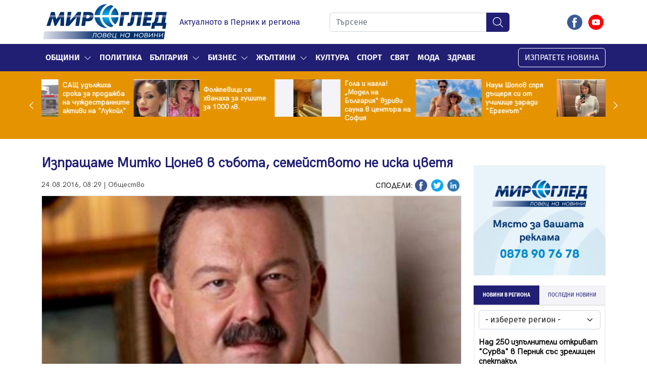

--- FILE ---
content_type: text/html; charset=UTF-8
request_url: https://mirogled.com/news-view/izprashchamie-mitko-tsoniev-v-sbota-siemieistvoto-nie-iska-tsvietia
body_size: 17686
content:
<!DOCTYPE html>
<html lang="en">
<head>
    <meta charset="UTF-8">
    <meta http-equiv="X-UA-Compatible" content="IE=edge">
    <meta name="viewport" content="width=device-width, initial-scale=1.0">
    <meta name="csrf-token" content="od9D7L2KnqZ73UdF0kdoypvjX4LcKAAjpKcSsWya">

    <link href="https://mirogled.com/assets/bootstrap/css/bootstrap.min.css" rel="stylesheet">
    <script src="https://mirogled.com/assets/bootstrap/js/bootstrap.bundle.min.js"></script>

    <!-- <script src="mobile-navitaion.js"></script> -->
    <link rel="stylesheet" href="https://mirogled.com/assets/style.css?v=3">
    <link rel="stylesheet" href="https://mirogled.com/assets/mobile-navigation.css?v=3">

    <link rel="stylesheet" href="https://mirogled.com/assets/slick/slick-theme.css">
    <link rel="stylesheet" href="https://mirogled.com/assets/slick/slick.css">

    <!-- Font Awesome -->
    <link rel="stylesheet" href="https://mirogled.com/theme/plugins/fontawesome-free/css/all.min.css">

    <script src="https://mirogled.com/assets/jquery.js"></script>
    <script src="https://mirogled.com/js/jquery.cookie.js"></script>
    <script src="https://mirogled.com/assets/slick/slick.js"></script>
    <script type="text/javascript" src="https://platform-api.sharethis.com/js/sharethis.js#property=64d0c4f55112d30019166933&product=inline-share-buttons&source=platform" async="async"></script>
    <script src="https://cdnjs.cloudflare.com/ajax/libs/bootstrap-datepicker/1.10.0/js/bootstrap-datepicker.min.js" integrity="sha512-LsnSViqQyaXpD4mBBdRYeP6sRwJiJveh2ZIbW41EBrNmKxgr/LFZIiWT6yr+nycvhvauz8c2nYMhrP80YhG7Cw==" crossorigin="anonymous" referrerpolicy="no-referrer"></script>

    <!--  -->
    <link href="https://mirogled.com/assets/slimbox/css/slimbox2.css" rel="stylesheet">
    <script src="https://mirogled.com/assets/slimbox/js/slimbox2.js"></script>

    <link rel="stylesheet" href="https://cdnjs.cloudflare.com/ajax/libs/bootstrap-datepicker/1.10.0/css/bootstrap-datepicker.min.css" integrity="sha512-34s5cpvaNG3BknEWSuOncX28vz97bRI59UnVtEEpFX536A7BtZSJHsDyFoCl8S7Dt2TPzcrCEoHBGeM4SUBDBw==" crossorigin="anonymous" referrerpolicy="no-referrer" />
    <title>Изпращаме Митко Цонев в събота, семейството не иска цветя
</title>
    <meta property="og:title" content="Изпращаме Митко Цонев в събота, семейството не иска цветя">
<meta property="og:type" content="article">
<meta property="og:description" content="Погребението на известния тв журналист Димитър Цонев ще е днес. Фамилията обяви, че прощаването ще е в събота в 15 часа. Поклонението пред легендата на тв журналистиката ще е в църквата &quot;Свети Седмочисленици&quot;. Приживе тя бе любима на Митко...">
<meta property="og:image" content="https://mirogled.com/storage/filemanager/files/4c0434dc-0bb7-457c-ab77-1eba0a15389e/newspage_big/def22c283235763d4e87349279dcd475f4d895a8.png">

<meta property="og:url" content="https://mirogled.com/news-view/izprashchamie-mitko-tsoniev-v-sbota-siemieistvoto-nie-iska-tsvietia">

<meta name="twitter:title" content="Изпращаме Митко Цонев в събота, семейството не иска цветя">
<meta name="twitter:description" content="Погребението на известния тв журналист Димитър Цонев ще е днес. Фамилията обяви, че прощаването ще е в събота в 15 часа. Поклонението пред легендата на тв журналистиката ще е в църквата &quot;Свети Седмочисленици&quot;. Приживе тя бе любима на Митко...">
<meta name="twitter:image" content="https://mirogled.com/storage/filemanager/files/4c0434dc-0bb7-457c-ab77-1eba0a15389e/newspage_big/def22c283235763d4e87349279dcd475f4d895a8.png">
<meta name="twitter:card" content="summary_large_image">
</head>
<body>
    <header class="desktop-navigation sticky-header bckg-white sfc-test">
        <div class="container">
            <div class="row">
                <div class="col-3">
                    <a href="/">
                        <img src="https://mirogled.com/assets/images/icons/logo.png" class="img-fluid py-2" alt="" srcset="">
                    </a>
                </div>
                <div class="col-3 my-auto ps-0">
                    <span class="fw-400 fs-16 lh-22 dark-blue">Актуалното в Перник и региона</span>
                </div>
                <div class="col-4 my-auto">
                    <form method="GET" action="https://mirogled.com/search-results">
                        <div class="input-group seach-input w-100 mx-auto">
                            <input type="text" class="form-control" name="search_text" value="" placeholder="Търсене" autocomplete="off">
                            <button type="submit" class="btn tmenu-search-btn bckg-dark-blue">
                                <img src="https://mirogled.com/assets/images/icons/search-icon.svg" class="img-fluid">
                            </button>
                        </div>
                    </form>
                </div>
                <div class="col-2 text-end my-auto">
                                        <a href="https://www.facebook.com/Mirogled-139233932765712/" target="_blank">
                        <img class="img-fluid px-1" src="https://mirogled.com/assets/images/icons/links/fb.png">
                    </a>
                                        <a href="https://www.youtube.com/channel/UC62p8cDz1IVhiZzwqAsiUKQ" target="_blank">
                        <img class="img-fluid px-1" src="https://mirogled.com/assets/images/icons/links/youtube.png">
                    </a>
                                    </div>
            </div>
        </div>
        
                
        <nav class="navbar navbar-expand-lg bckg-dark-blue">
            <div class="container-xl">
                <div class="collapse navbar-collapse" id="navbarSupportedContent">
                                        <ul class="navbar-nav me-auto mb-2 mb-lg-0">
                                                                                                                        <div class="btn-group">
                                        <a href="https://mirogled.com/category/obshchini" class="white nav-link pe-0 fw-600 fs-16 lh-22 white text-center text-uppercase my-auto">
                                            Общини
                                        </a>
                                        <a class="nav-link fw-600 fs-16 lh-22 white text-center text-uppercase dropdown-toggle" href="#" role="button" data-bs-toggle="dropdown" aria-expanded="false">
                                            <img src="https://mirogled.com/assets/images/icons/arrow-down.svg" class="img-fluid">
                                        </a>
                                        <ul class="dropdown-menu bckg-dark-blue py-0">
                                                                                                                                    <li><a class="dropdown-item white fw-600 fs-16 lh-22" href="https://mirogled.com/category/piernik">Перник</a></li>
                                                                                                                                                                                <li><a class="dropdown-item white fw-600 fs-16 lh-22" href="https://mirogled.com/category/radomir">Радомир</a></li>
                                                                                                                                                                                <li><a class="dropdown-item white fw-600 fs-16 lh-22" href="https://mirogled.com/category/brieznik-1">Брезник</a></li>
                                                                                                                                                                                <li><a class="dropdown-item white fw-600 fs-16 lh-22" href="https://mirogled.com/category/trn-1">Трън</a></li>
                                                                                                                                                                                <li><a class="dropdown-item white fw-600 fs-16 lh-22" href="https://mirogled.com/category/kovachievtsi">Ковачевци</a></li>
                                                                                                                                                                                <li><a class="dropdown-item white fw-600 fs-16 lh-22" href="https://mirogled.com/category/ziemien">Земен</a></li>
                                                                                                                                </ul>
                                    </div>
                                                                                                                                                                                    <li class="nav-item">
                                        <a href="https://mirogled.com/category/politika" class="nav-link fw-600 fs-16 lh-22 white text-center text-uppercase">
                                            Политика
                                        </a>
                                    </li>
                                                                                                                                                                                    <div class="btn-group">
                                        <a href="https://mirogled.com/category/balgariya" class="white nav-link pe-0 fw-600 fs-16 lh-22 white text-center text-uppercase my-auto">
                                            България
                                        </a>
                                        <a class="nav-link fw-600 fs-16 lh-22 white text-center text-uppercase dropdown-toggle" href="#" role="button" data-bs-toggle="dropdown" aria-expanded="false">
                                            <img src="https://mirogled.com/assets/images/icons/arrow-down.svg" class="img-fluid">
                                        </a>
                                        <ul class="dropdown-menu bckg-dark-blue py-0">
                                                                                                                                    <li><a class="dropdown-item white fw-600 fs-16 lh-22" href="https://mirogled.com/category/obshchiestvo">Общество</a></li>
                                                                                                                                                                                <li><a class="dropdown-item white fw-600 fs-16 lh-22" href="https://mirogled.com/category/intsidienti">Инциденти</a></li>
                                                                                                                                                                                <li><a class="dropdown-item white fw-600 fs-16 lh-22" href="https://mirogled.com/category/priroda">Природа</a></li>
                                                                                                                                                                                <li><a class="dropdown-item white fw-600 fs-16 lh-22" href="https://mirogled.com/category/krimi">Крими</a></li>
                                                                                                                                </ul>
                                    </div>
                                                                                                                                                                                    <div class="btn-group">
                                        <a href="https://mirogled.com/category/biznes" class="white nav-link pe-0 fw-600 fs-16 lh-22 white text-center text-uppercase my-auto">
                                            Бизнес
                                        </a>
                                        <a class="nav-link fw-600 fs-16 lh-22 white text-center text-uppercase dropdown-toggle" href="#" role="button" data-bs-toggle="dropdown" aria-expanded="false">
                                            <img src="https://mirogled.com/assets/images/icons/arrow-down.svg" class="img-fluid">
                                        </a>
                                        <ul class="dropdown-menu bckg-dark-blue py-0">
                                                                                                                                    <li><a class="dropdown-item white fw-600 fs-16 lh-22" href="https://mirogled.com/category/turizam">Туризъм</a></li>
                                                                                                                                </ul>
                                    </div>
                                                                                                                                                                                    <div class="btn-group">
                                        <a href="https://mirogled.com/category/zhaltini" class="white nav-link pe-0 fw-600 fs-16 lh-22 white text-center text-uppercase my-auto">
                                            Жълтини
                                        </a>
                                        <a class="nav-link fw-600 fs-16 lh-22 white text-center text-uppercase dropdown-toggle" href="#" role="button" data-bs-toggle="dropdown" aria-expanded="false">
                                            <img src="https://mirogled.com/assets/images/icons/arrow-down.svg" class="img-fluid">
                                        </a>
                                        <ul class="dropdown-menu bckg-dark-blue py-0">
                                                                                                                                    <li><a class="dropdown-item white fw-600 fs-16 lh-22" href="https://mirogled.com/category/shoubiznies">Шоубизнес</a></li>
                                                                                                                                                                                <li><a class="dropdown-item white fw-600 fs-16 lh-22" href="https://mirogled.com/category/liubopitno">Любопитно</a></li>
                                                                                                                                </ul>
                                    </div>
                                                                                                                                                                                    <li class="nav-item">
                                        <a href="https://mirogled.com/category/kultura" class="nav-link fw-600 fs-16 lh-22 white text-center text-uppercase">
                                            Култура
                                        </a>
                                    </li>
                                                                                                                                                                                    <li class="nav-item">
                                        <a href="https://mirogled.com/category/sport" class="nav-link fw-600 fs-16 lh-22 white text-center text-uppercase">
                                            Спорт
                                        </a>
                                    </li>
                                                                                                                                                                                    <li class="nav-item">
                                        <a href="https://mirogled.com/category/svyat" class="nav-link fw-600 fs-16 lh-22 white text-center text-uppercase">
                                            Свят
                                        </a>
                                    </li>
                                                                                                                                                                                    <li class="nav-item">
                                        <a href="https://mirogled.com/category/moda" class="nav-link fw-600 fs-16 lh-22 white text-center text-uppercase">
                                            Мода
                                        </a>
                                    </li>
                                                                                                                                                                                    <li class="nav-item">
                                        <a href="https://mirogled.com/category/zdrave" class="nav-link fw-600 fs-16 lh-22 white text-center text-uppercase">
                                            Здраве
                                        </a>
                                    </li>
                                                                                                            
                        
                        
                        
                        
                        
                    </ul>
                                        
                    <a href="https://mirogled.com/send-news" class="btn send-news-btn">ИЗПРАТЕТЕ НОВИНА</a>
                </div>
            </div>
        </nav>
    </header>

    <header class="page-header mobile-navigation">
        <nav>
            <div class="header-bar">
                <button class="toggle-menu" type="button">
                    <img src="https://mirogled.com/assets/images/icons/hamburger.svg" class="img-fluid">
                </button>
                <a href="/" class="brand">
                    <img src="https://mirogled.com/assets/images/icons/logo.png" class="logo-mob">
                </a>
                <form method="GET" action="https://mirogled.com/search-results" id="mobile-search">
                    <div class="dropdown">
                        <button class="btn dropdown-toggle" type="button" id="show_hide_search" data-bs-toggle="dropdown" aria-expanded="false">
                            <img src="https://mirogled.com/assets/images/icons/search-mob.svg" class="img-fluid">
                        </button>
                        <div class="dropdown-menu bckg-dark-blue search-dropdown bckg-white px-3 mt-2" aria-labelledby="show_hide_search">
                            <div class="input-group seach-input w-100 mx-auto">
                                <input type="text" class="form-control" name="search_text" placeholder="Търсене">
                                <button type="submit" class="btn mobile-menu-search-btn bckg-dark-blue">
                                    <img src="https://mirogled.com/assets/images/icons/search-icon.svg" class="img-fluid">
                                </button>
                            </div>
                        </div>
                    </div>
                </form>
            </div>
            <div class="menu-wrapper">
                <div class="list-wrapper">
                                        <ul class="menu level-1 ps-0">
                                                                                    <li>
                                    <a href="https://mirogled.com/category/obshchini" class="nested d-flex justify-content-between">
                                        Общини
                                        <img src="https://mirogled.com/assets/images/icons/nav-arrow.svg" class="img-fluid">
                                    </a>
                                                                        <ul class="sub-menu level-2 ps-0">
                                                                                                                        <li><a href="https://mirogled.com/category/piernik">Перник</a></li>
                                                                                                                                                                <li><a href="https://mirogled.com/category/radomir">Радомир</a></li>
                                                                                                                                                                <li><a href="https://mirogled.com/category/brieznik-1">Брезник</a></li>
                                                                                                                                                                <li><a href="https://mirogled.com/category/trn-1">Трън</a></li>
                                                                                                                                                                <li><a href="https://mirogled.com/category/kovachievtsi">Ковачевци</a></li>
                                                                                                                                                                <li><a href="https://mirogled.com/category/ziemien">Земен</a></li>
                                                                                                                    </ul>
                                                                    </li>
                                                                                                                <li>
                                    <a href="https://mirogled.com/category/politika" class="nested d-flex justify-content-between">
                                        Политика
                                        <img src="https://mirogled.com/assets/images/icons/nav-arrow.svg" class="img-fluid">
                                    </a>
                                                                    </li>
                                                                                                                <li>
                                    <a href="https://mirogled.com/category/balgariya" class="nested d-flex justify-content-between">
                                        България
                                        <img src="https://mirogled.com/assets/images/icons/nav-arrow.svg" class="img-fluid">
                                    </a>
                                                                        <ul class="sub-menu level-2 ps-0">
                                                                                                                        <li><a href="https://mirogled.com/category/obshchiestvo">Общество</a></li>
                                                                                                                                                                <li><a href="https://mirogled.com/category/intsidienti">Инциденти</a></li>
                                                                                                                                                                <li><a href="https://mirogled.com/category/priroda">Природа</a></li>
                                                                                                                                                                <li><a href="https://mirogled.com/category/krimi">Крими</a></li>
                                                                                                                    </ul>
                                                                    </li>
                                                                                                                <li>
                                    <a href="https://mirogled.com/category/biznes" class="nested d-flex justify-content-between">
                                        Бизнес
                                        <img src="https://mirogled.com/assets/images/icons/nav-arrow.svg" class="img-fluid">
                                    </a>
                                                                        <ul class="sub-menu level-2 ps-0">
                                                                                                                        <li><a href="https://mirogled.com/category/turizam">Туризъм</a></li>
                                                                                                                    </ul>
                                                                    </li>
                                                                                                                <li>
                                    <a href="https://mirogled.com/category/zhaltini" class="nested d-flex justify-content-between">
                                        Жълтини
                                        <img src="https://mirogled.com/assets/images/icons/nav-arrow.svg" class="img-fluid">
                                    </a>
                                                                        <ul class="sub-menu level-2 ps-0">
                                                                                                                        <li><a href="https://mirogled.com/category/shoubiznies">Шоубизнес</a></li>
                                                                                                                                                                <li><a href="https://mirogled.com/category/liubopitno">Любопитно</a></li>
                                                                                                                    </ul>
                                                                    </li>
                                                                                                                <li>
                                    <a href="https://mirogled.com/category/kultura" class="nested d-flex justify-content-between">
                                        Култура
                                        <img src="https://mirogled.com/assets/images/icons/nav-arrow.svg" class="img-fluid">
                                    </a>
                                                                    </li>
                                                                                                                <li>
                                    <a href="https://mirogled.com/category/sport" class="nested d-flex justify-content-between">
                                        Спорт
                                        <img src="https://mirogled.com/assets/images/icons/nav-arrow.svg" class="img-fluid">
                                    </a>
                                                                    </li>
                                                                                                                <li>
                                    <a href="https://mirogled.com/category/svyat" class="nested d-flex justify-content-between">
                                        Свят
                                        <img src="https://mirogled.com/assets/images/icons/nav-arrow.svg" class="img-fluid">
                                    </a>
                                                                    </li>
                                                                                                                <li>
                                    <a href="https://mirogled.com/category/moda" class="nested d-flex justify-content-between">
                                        Мода
                                        <img src="https://mirogled.com/assets/images/icons/nav-arrow.svg" class="img-fluid">
                                    </a>
                                                                    </li>
                                                                                                                <li>
                                    <a href="https://mirogled.com/category/zdrave" class="nested d-flex justify-content-between">
                                        Здраве
                                        <img src="https://mirogled.com/assets/images/icons/nav-arrow.svg" class="img-fluid">
                                    </a>
                                                                    </li>
                                                                            
                        
                    </ul>
                                        
                    <div class="mob-nav-bottom">
                        <div class="mx-3">
                            <a href="https://mirogled.com/send-news" class="btn send-news-btn w-100 my-3">ИЗПРАТЕТЕ НОВИНА</a>
                        </div>
                        <span class="d-flex justify-content-center">
                            <a href="https://www.facebook.com/profile.php?id=100036881031213" target="_blank">
                                <img class="img-fluid pe-1" src="https://mirogled.com/assets/images/icons/facebook.png">
                            </a>
                            <a href="">
                                <img class="img-fluid ps-1" src="https://mirogled.com/assets/images/icons/youtube.png">
                            </a>
                        </span>
                    </div>
                </div>
                <div class="list-wrapper">
                    <button type="button" class="back-one-level w-100">
                        <img src="https://mirogled.com/assets/images/icons/back-arrow.svg" class="pt-1">
                        <span class="img-fluid mx-2">Назад</span>
                    </button>
                    <div class="sub-menu-wrapper"></div>
                </div>
                <div class="list-wrapper">
                    <button type="button" class="back-one-level w-100">
                        <img src="https://mirogled.com/assets/images/icons/back-arrow.svg">
                        <span>Назад</span>
                    </button>
                    <div class="sub-menu-wrapper"></div>
                </div>
            </div>
        </nav>
    </header>

    
        <div class="container-fluid gamboge slider-p">
        <div class="container">
            <div class="slick-slider-main-news">
                                <div class="new-slider-item fw-700 fs-14 lh-17 white d-flex justify-content-start py-3">
                    <a href="https://mirogled.com/news-view/umiertvixa-nad-470-000-zivotni-v-gierciia-zaradi-sarka"><img src="https://mirogled.com/storage/filemanager/files/ad9e6e19-fbfc-45b2-88bd-df951081edc5/homepage_hot_slide/5ad64f194cf6f270587a01d573a2b56c6cb03e4c.png" class="img-fluid img-obj my-auto bg-white" style="min-width: 130px; max-width: 130px; min-height: 74px; max-height: 74px;"></a>
                    <p class="hk fw-700 fs-14 px-2 my-auto d-none d-sm-block"><a href="https://mirogled.com/news-view/umiertvixa-nad-470-000-zivotni-v-gierciia-zaradi-sarka">Умъртвиха над 470 000 животни в Гърция заради шарка</a></p>
                    <p class="hk fw-700 fs-14 px-2 my-auto d-block d-sm-none text-truncate"><a href="https://mirogled.com/news-view/umiertvixa-nad-470-000-zivotni-v-gierciia-zaradi-sarka">Умъртвиха над 470 000 животни в Гърция заради шарка</a></p>
                </div>
                                <div class="new-slider-item fw-700 fs-14 lh-17 white d-flex justify-content-start py-3">
                    <a href="https://mirogled.com/news-view/sashh-udielzixa-sroka-za-prodazba-na-cuzdestrannite-aktivi-na-lukoil"><img src="https://mirogled.com/storage/filemanager/files/8d31a0a1-3edc-4335-bfbf-8cc604ee98d0/homepage_hot_slide/43e1c86cd0f2f3005e63f09132712f886e6b80f3.png" class="img-fluid img-obj my-auto bg-white" style="min-width: 130px; max-width: 130px; min-height: 74px; max-height: 74px;"></a>
                    <p class="hk fw-700 fs-14 px-2 my-auto d-none d-sm-block"><a href="https://mirogled.com/news-view/sashh-udielzixa-sroka-za-prodazba-na-cuzdestrannite-aktivi-na-lukoil">САЩ удължиха срока за продажба на чуждестранните активи на &quot;Лукойл&quot;</a></p>
                    <p class="hk fw-700 fs-14 px-2 my-auto d-block d-sm-none text-truncate"><a href="https://mirogled.com/news-view/sashh-udielzixa-sroka-za-prodazba-na-cuzdestrannite-aktivi-na-lukoil">САЩ удължиха срока за продажба на чуждестранните активи на &quot;Лукойл&quot;</a></p>
                </div>
                                <div class="new-slider-item fw-700 fs-14 lh-17 white d-flex justify-content-start py-3">
                    <a href="https://mirogled.com/news-view/folkpevici-se-xvanaxa-za-gusite-za-1000-lv"><img src="https://mirogled.com/storage/filemanager/files/f0c26fad-c731-47ac-8b95-86ce5cd9a42d/homepage_hot_slide/XxPGHZ6lQw0GrVOMHVhbmAdz9ba24clrWF4dKuz7.webp" class="img-fluid img-obj my-auto bg-white" style="min-width: 130px; max-width: 130px; min-height: 74px; max-height: 74px;"></a>
                    <p class="hk fw-700 fs-14 px-2 my-auto d-none d-sm-block"><a href="https://mirogled.com/news-view/folkpevici-se-xvanaxa-za-gusite-za-1000-lv">Фолкпевици се хванаха за гушите за 1000 лв.</a></p>
                    <p class="hk fw-700 fs-14 px-2 my-auto d-block d-sm-none text-truncate"><a href="https://mirogled.com/news-view/folkpevici-se-xvanaxa-za-gusite-za-1000-lv">Фолкпевици се хванаха за гушите за 1000 лв.</a></p>
                </div>
                                <div class="new-slider-item fw-700 fs-14 lh-17 white d-flex justify-content-start py-3">
                    <a href="https://mirogled.com/news-view/gola-i-nagla-model-na-bielgariia-vzrivi-sauna-v-centiera-na-sofiia"><img src="https://mirogled.com/storage/filemanager/files/f0c26fad-c731-47ac-8b95-86ce5cd9a42d/homepage_hot_slide/QhLnykRY5GXlXclW3raTwbKKbtlp7GdgzaudGxDp.webp" class="img-fluid img-obj my-auto bg-white" style="min-width: 130px; max-width: 130px; min-height: 74px; max-height: 74px;"></a>
                    <p class="hk fw-700 fs-14 px-2 my-auto d-none d-sm-block"><a href="https://mirogled.com/news-view/gola-i-nagla-model-na-bielgariia-vzrivi-sauna-v-centiera-na-sofiia">Гола и нагла! „Модел на България“ взриви сауна в центъра на София</a></p>
                    <p class="hk fw-700 fs-14 px-2 my-auto d-block d-sm-none text-truncate"><a href="https://mirogled.com/news-view/gola-i-nagla-model-na-bielgariia-vzrivi-sauna-v-centiera-na-sofiia">Гола и нагла! „Модел на България“ взриви сауна в центъра на София</a></p>
                </div>
                                <div class="new-slider-item fw-700 fs-14 lh-17 white d-flex justify-content-start py-3">
                    <a href="https://mirogled.com/news-view/naum-sopov-spria-dieshheria-si-ot-ucilishhe-zaradi-ergeniet"><img src="https://mirogled.com/storage/filemanager/files/f0c26fad-c731-47ac-8b95-86ce5cd9a42d/homepage_hot_slide/Ia2TXTGrqXOjy3Axsp9weoMmXchfxP4L1yyNBlqd.webp" class="img-fluid img-obj my-auto bg-white" style="min-width: 130px; max-width: 130px; min-height: 74px; max-height: 74px;"></a>
                    <p class="hk fw-700 fs-14 px-2 my-auto d-none d-sm-block"><a href="https://mirogled.com/news-view/naum-sopov-spria-dieshheria-si-ot-ucilishhe-zaradi-ergeniet">Наум Шопов спря дъщеря си от училище заради &quot;Ергенът&quot;</a></p>
                    <p class="hk fw-700 fs-14 px-2 my-auto d-block d-sm-none text-truncate"><a href="https://mirogled.com/news-view/naum-sopov-spria-dieshheria-si-ot-ucilishhe-zaradi-ergeniet">Наум Шопов спря дъщеря си от училище заради &quot;Ергенът&quot;</a></p>
                </div>
                                <div class="new-slider-item fw-700 fs-14 lh-17 white d-flex justify-content-start py-3">
                    <a href="https://mirogled.com/news-view/nora-sopova-ocakva-vtoro-dete"><img src="https://mirogled.com/storage/filemanager/files/f0c26fad-c731-47ac-8b95-86ce5cd9a42d/homepage_hot_slide/4WRDyuqRhLxSecuaoo5D4nBrpPxJ4WTQuvV6mie7.webp" class="img-fluid img-obj my-auto bg-white" style="min-width: 130px; max-width: 130px; min-height: 74px; max-height: 74px;"></a>
                    <p class="hk fw-700 fs-14 px-2 my-auto d-none d-sm-block"><a href="https://mirogled.com/news-view/nora-sopova-ocakva-vtoro-dete">Нора Шопова очаква второ дете</a></p>
                    <p class="hk fw-700 fs-14 px-2 my-auto d-block d-sm-none text-truncate"><a href="https://mirogled.com/news-view/nora-sopova-ocakva-vtoro-dete">Нора Шопова очаква второ дете</a></p>
                </div>
                                <div class="new-slider-item fw-700 fs-14 lh-17 white d-flex justify-content-start py-3">
                    <a href="https://mirogled.com/news-view/turist-v-ispaniia-opita-da-kaci-na-samolet-pocinalata-si-siepruga-v-kolicka"><img src="https://mirogled.com/storage/filemanager/files/f0c26fad-c731-47ac-8b95-86ce5cd9a42d/homepage_hot_slide/0v0s3EkArYxEhpS6b6PqgsD3VmJngOV2D6ubiRty.webp" class="img-fluid img-obj my-auto bg-white" style="min-width: 130px; max-width: 130px; min-height: 74px; max-height: 74px;"></a>
                    <p class="hk fw-700 fs-14 px-2 my-auto d-none d-sm-block"><a href="https://mirogled.com/news-view/turist-v-ispaniia-opita-da-kaci-na-samolet-pocinalata-si-siepruga-v-kolicka">Турист в Испания опита да качи на самолет починалата си съпруга в количка</a></p>
                    <p class="hk fw-700 fs-14 px-2 my-auto d-block d-sm-none text-truncate"><a href="https://mirogled.com/news-view/turist-v-ispaniia-opita-da-kaci-na-samolet-pocinalata-si-siepruga-v-kolicka">Турист в Испания опита да качи на самолет починалата си съпруга в количка</a></p>
                </div>
                                <div class="new-slider-item fw-700 fs-14 lh-17 white d-flex justify-content-start py-3">
                    <a href="https://mirogled.com/news-view/na-praga-na-gripnata-epidemiia-lekari-sievetvat-da-se-testvame-i-da-ne-pribiagvame-kiem-samolecenie"><img src="https://mirogled.com/storage/filemanager/files/84a3e1f0-24ed-4a0d-b8f2-a28e70400b0a/homepage_hot_slide/CzQwVJbU9ylI83GLd6msvBLx1hlY8akVlyAWFSZI.webp" class="img-fluid img-obj my-auto bg-white" style="min-width: 130px; max-width: 130px; min-height: 74px; max-height: 74px;"></a>
                    <p class="hk fw-700 fs-14 px-2 my-auto d-none d-sm-block"><a href="https://mirogled.com/news-view/na-praga-na-gripnata-epidemiia-lekari-sievetvat-da-se-testvame-i-da-ne-pribiagvame-kiem-samolecenie">На прага на грипната епидемия: Лекари съветват да се тестваме и да не прибягваме към самолечение</a></p>
                    <p class="hk fw-700 fs-14 px-2 my-auto d-block d-sm-none text-truncate"><a href="https://mirogled.com/news-view/na-praga-na-gripnata-epidemiia-lekari-sievetvat-da-se-testvame-i-da-ne-pribiagvame-kiem-samolecenie">На прага на грипната епидемия: Лекари съветват да се тестваме и да не прибягваме към самолечение</a></p>
                </div>
                                <div class="new-slider-item fw-700 fs-14 lh-17 white d-flex justify-content-start py-3">
                    <a href="https://mirogled.com/news-view/triemp-iran-niama-plan-za-ekzekucii-texeran-ima-dezinformaciia-koiato-e-delo-na-izraelski-zagovor"><img src="https://mirogled.com/storage/filemanager/files/f8f9218d-8070-415c-acd6-083c5221e88f/homepage_hot_slide/addae3fb24c8c5491080d54d7f31aa6dd9e5a87a.png" class="img-fluid img-obj my-auto bg-white" style="min-width: 130px; max-width: 130px; min-height: 74px; max-height: 74px;"></a>
                    <p class="hk fw-700 fs-14 px-2 my-auto d-none d-sm-block"><a href="https://mirogled.com/news-view/triemp-iran-niama-plan-za-ekzekucii-texeran-ima-dezinformaciia-koiato-e-delo-na-izraelski-zagovor">Тръмп: Иран няма план за екзекуции. Техеран: Има дезинформация, която е дело на „израелски заговор“</a></p>
                    <p class="hk fw-700 fs-14 px-2 my-auto d-block d-sm-none text-truncate"><a href="https://mirogled.com/news-view/triemp-iran-niama-plan-za-ekzekucii-texeran-ima-dezinformaciia-koiato-e-delo-na-izraelski-zagovor">Тръмп: Иран няма план за екзекуции. Техеран: Има дезинформация, която е дело на „израелски заговор“</a></p>
                </div>
                                <div class="new-slider-item fw-700 fs-14 lh-17 white d-flex justify-content-start py-3">
                    <a href="https://mirogled.com/news-view/silna-eksploziia-v-centrala-na-policiiata-v-rumienskiia-grad-lugoz-ima-postradali"><img src="https://mirogled.com/storage/filemanager/files/6af24fe4-8578-4833-82c4-01b9d5ce7181/homepage_hot_slide/52y7DwZtPYIpo5ZUMvnoGPgN4GUbdKJutzEQhqO2.webp" class="img-fluid img-obj my-auto bg-white" style="min-width: 130px; max-width: 130px; min-height: 74px; max-height: 74px;"></a>
                    <p class="hk fw-700 fs-14 px-2 my-auto d-none d-sm-block"><a href="https://mirogled.com/news-view/silna-eksploziia-v-centrala-na-policiiata-v-rumienskiia-grad-lugoz-ima-postradali">Силна експлозия в централа на полицията в румънския град Лугож, има пострадали</a></p>
                    <p class="hk fw-700 fs-14 px-2 my-auto d-block d-sm-none text-truncate"><a href="https://mirogled.com/news-view/silna-eksploziia-v-centrala-na-policiiata-v-rumienskiia-grad-lugoz-ima-postradali">Силна експлозия в централа на полицията в румънския град Лугож, има пострадали</a></p>
                </div>
                                <div class="new-slider-item fw-700 fs-14 lh-17 white d-flex justify-content-start py-3">
                    <a href="https://mirogled.com/news-view/prezidentskata-shherka-smeni-ministerska-v-narodniia"><img src="https://mirogled.com/storage/filemanager/files/6af24fe4-8578-4833-82c4-01b9d5ce7181/homepage_hot_slide/OmvjbmopJyr4jxnWwVGMFEtU5JmrJXBa8KiuMLlO.webp" class="img-fluid img-obj my-auto bg-white" style="min-width: 130px; max-width: 130px; min-height: 74px; max-height: 74px;"></a>
                    <p class="hk fw-700 fs-14 px-2 my-auto d-none d-sm-block"><a href="https://mirogled.com/news-view/prezidentskata-shherka-smeni-ministerska-v-narodniia">Президентската щерка смени министерска в Народния</a></p>
                    <p class="hk fw-700 fs-14 px-2 my-auto d-block d-sm-none text-truncate"><a href="https://mirogled.com/news-view/prezidentskata-shherka-smeni-ministerska-v-narodniia">Президентската щерка смени министерска в Народния</a></p>
                </div>
                                <div class="new-slider-item fw-700 fs-14 lh-17 white d-flex justify-content-start py-3">
                    <a href="https://mirogled.com/news-view/kran-se-sruti-vierxu-vlak-na-relsite-v-tailand-ubi-22-ma-89-sa-raneni"><img src="https://mirogled.com/storage/filemanager/files/33a4c65d-4918-45ed-9314-bcc91b6a9ee5/homepage_hot_slide/AbF6DHLLMm4g5kStYFPAoNbifrw2NovVneAM4Nqd.webp" class="img-fluid img-obj my-auto bg-white" style="min-width: 130px; max-width: 130px; min-height: 74px; max-height: 74px;"></a>
                    <p class="hk fw-700 fs-14 px-2 my-auto d-none d-sm-block"><a href="https://mirogled.com/news-view/kran-se-sruti-vierxu-vlak-na-relsite-v-tailand-ubi-22-ma-89-sa-raneni">Кран се срути върху влак на релсите в Тайланд, уби 22-ма, 89 са ранени</a></p>
                    <p class="hk fw-700 fs-14 px-2 my-auto d-block d-sm-none text-truncate"><a href="https://mirogled.com/news-view/kran-se-sruti-vierxu-vlak-na-relsite-v-tailand-ubi-22-ma-89-sa-raneni">Кран се срути върху влак на релсите в Тайланд, уби 22-ма, 89 са ранени</a></p>
                </div>
                            </div>
        </div>
    </div>
    
    <div class="container-fluid px-0 flex-1">
            <div class="container">
        <div class="row pt-3">
            <div class="col-12 text-center d-none d-md-block">
                <div class="py-1">
            
                    <script type="text/javascript" async="true" data-ad-type="iframe v2.0" charset="utf-8" src="//bg.search.etargetnet.com/generic/uni.php?g=ref:76940,area:1200x77"></script>
            </div>
            </div>
        </div>
        <div class="row pt-2 pb-4">
            <div class="col-lg-9">
                <h2 class="hk fw-700 fs-27 dark-blue fs-sm-18">
                    Изпращаме Митко Цонев в събота, семейството не иска цветя
                </h2>
                <span class="d-md-flex justify-content-between">
                    <p class="mt-2 mb-0 hk fw-400 fs-14 dark-charcoal">24.08.2016, 08:29 | Общество</p>
                    <div class="d-flex justify-content-between py-2">
                        <span class="my-auto">
                            <p class="hk mb-0 fw-600 fs-14 dark-charcoal my-auto">СПОДЕЛИ:</p>
                        </span>
                        <span class="d-flex justify-content-between">
                        <img class="img-fluid share-icon mx-1 st-custom-button" data-network="facebook"
                             src="https://mirogled.com/assets/images/icons/share-fb.png" alt="" srcset="">
                        <img class="img-fluid share-icon mx-1 st-custom-button" data-network="twitter"
                             src="https://mirogled.com/assets/images/icons/share-twitter.png" alt="" srcset="">
                        <img class="img-fluid share-icon mx-1 st-custom-button" data-network="linkedin"
                             src="https://mirogled.com/assets/images/icons/share-linkedin.png" alt="" srcset="">

                    </span>































                    </div>
                </span>
                
                                <div id="carouselExampleCaptions" class="carousel slide border" data-bs-ride="carousel">
                    <div class="carousel-inner">
                                                                                                <div class="carousel-item active">
                            <a href="https://mirogled.com/storage/filemanager/files/4c0434dc-0bb7-457c-ab77-1eba0a15389e/newspage_big/def22c283235763d4e87349279dcd475f4d895a8.png" rel="lightbox-group">
                                <img class="d-block w-100 img-fluid" src="https://mirogled.com/storage/filemanager/files/4c0434dc-0bb7-457c-ab77-1eba0a15389e/newspage_big/def22c283235763d4e87349279dcd475f4d895a8.png">
                            </a>
                                                    </div>
                                                                    </div>
                                    </div>
                
                                
                <div class="hk fw-400 fs-16 dark-charcoal pt-3">
                    <p>Погребението на известния тв журналист Димитър Цонев ще е днес. Фамилията обяви, че прощаването ще е в събота в 15 часа. Поклонението пред легендата на тв журналистиката ще е в църквата "Свети Седмочисленици". Приживе тя бе любима на Митко Цонев, пише ПИК.</p>
<p>Дъщерята на Цонев Деси помоли всички приятели и колеги на Димитър да не носят цветя в църквата. "Нека изпратим татко с аплодисменти. Каня и зрителите, които го ценяха и следяха дейността му - да го аплодираме по пътя му. Нека аплодисментите се чуят и в небето...", каза Деси Цонева.</p>
<p>Димитър Цонев издъхна след 9 дни в кома след получен тежък хеморагичен инсулт. Стотици приятели и колеги изразиха почитта си към него във Фейсбук, а БНТ го нарече "една от емблемите" си.</p>
                </div>

                
                <div class="row py-3 ads-section">
                    <div class="py-1">
            
                    <div id="SC_TBlock_799094"></div>
<script type="text/javascript">
             (sc_adv_out = window.sc_adv_out || []).push({
                 id : "799094",
                 domain : "n.ads5-adnow.com",
                 no_div: false
             });
         </script>
         <script async type="text/javascript"
 src="//st-n.ads5-adnow.com/js/a.js"></script>
            </div>
                </div>

                                <div class="divided pt-3 pb-2">
                    <span class="hk fw-700 fs-18 black text-uppercase me-2">КОМЕНТАРИ</span>
                    <span class="view-all-btn hk fw-700 fs-12 dark-blue text-uppercase">0</span>
                    <span class="divider dark-blue-border"></span>
                </div>
                <div class="comments pb-2">
                                    </div>
                                
                <div>
    <hr class="hr-grey">
        <button type="button" id="comment_add"
            class="btn fw-600 fs-14 white bckg-dark-blue px-5 py-2 dark-blue-btn rounded-0">ДОБАВИ КОМЕНТАР
    </button>

    <form id="add_comment_form" class="mt-2" method="post" action="https://mirogled.com/comments/add" style="display: none">
        <input type="hidden" name="_token" value="od9D7L2KnqZ73UdF0kdoypvjX4LcKAAjpKcSsWya" autocomplete="off">        <input type="hidden" name="newsId" value="38578">
        <h3 class="hk fw-600 fs-18 black py-2">Добавяне на коментар</h3>
        <div class="mb-3 text-sm">
            Полетата отбелязани със звезда "*" са задължителни за попълване!
            Вашият E-mail няма да бъде публикуван.
        </div>
        <div class="row">
            <div class="col-lg-6 col-md-6 col-12">
                <div class="mb-3">
                    <label for="name"
                           class="form-label hk fw-500 fs-16 lh-22 dark-blue required">Име</label>
                    <input type="text" class="form-control" placeholder="Име" aria-label="name"
                           name="name"
                           value=""
                           required
                           aria-describedby="basic-addon1">
                                    </div>
            </div>
            <div class="col-lg-6 col-md-6 col-12">
                <div class="mb-3">
                     <label for="email"
                           class="form-label hk fw-500 fs-16 lh-22 dark-blue required">Имейл</label>
                    <input type="email" class="form-control" name="email"
                           value=""
                           placeholder="Имейл адрес" aria-label="email"
                           required
                           aria-describedby="basic-addon1">
                                    </div>
            </div>

            <div class="col-12">
                <div class="mb-3">
                     <label for="message"
                           class="form-label hk fw-500 fs-16 lh-22 dark-blue required">Коментар</label>
                    <textarea name="message" class="form-control" rows="5" id="message" aria-describedby="comment"
                              form="add_comment_form"
                              required placeholder="Коментар"></textarea>
                                    </div>
            </div>
            <input type="hidden" id="_reload_captcha"
                   name="_reload_captcha"
                   value="https://mirogled.com/captcha-reload/comments">
                            <div class="row">
                    <div class="col-lg-6 col-md-6 col-12">
                        <div class="mb-3">
                            <span class="captcha span"></span>
                            <button type="button" class="btn btn-danger reload"
                                    onclick="reloadCaptcha()" id="reload">
                                &#x21bb;
                            </button>
                        </div>
                    </div>
                    <div class="col-lg-6 col-md-6 col-12">
                        <div class="mb-3">
                            <input id="captcha" type="text" class="form-control" required
                                   placeholder="Въведете кода"
                                   name="captcha">
                                                    </div>
                    </div>

                </div>
            
            <div class="row">
                <div class="col-lg-6 col-md-6 col-12">

                </div>
                <div class="col-lg-6 col-md-6 col-12">
                    <div class="mb-3">
                        <button class="blue-btn bckg-dark-blue white fw-600 fs-14 lh-22 text-uppercase w-100 py-2">
                            Публикувай
                        </button>


                    </div>
                </div>
            </div>
        </div>

    </form>
</div>
<script>
    $(document).ready(function () {
        reloadCaptcha()
        $('#comment_add').click(function () {
            $('#add_comment_form').toggle()
        })
    });

    function reloadCaptcha() {
        var xhttp = new XMLHttpRequest();
        xhttp.onreadystatechange = function () {
            if (this.readyState === 4 && this.status === 200) {
                // Typical action to be performed when the document is ready:
                document.getElementsByClassName("captcha span")[0].innerHTML = (JSON.parse(xhttp.responseText)).captcha;
            }
        };
        xhttp.open("GET", document.getElementById('_reload_captcha').value, true);
        xhttp.send();
    }
</script>

                <div class="divided pt-3 pb-2">
                    <span class="hk fw-700 fs-18 black text-uppercase me-2">СВЪРЗАНИ НОВИНИ</span>
                    <span class="divider dark-blue-border"></span>
                </div>

                                <div class="row">
                                        <div class="col-lg-6 col-12">
                        <div class="row py-2 card-h">
                            <div class="col-xl-4 col-md-3 col-5 my-auto">
                                <a href="https://mirogled.com/news-view/desislava-ivanceva-se-aktivira-vrieshham-se-dielza-vi-go"><img class="img-fluid" src="https://mirogled.com/storage/filemanager/files/e37893ea-5dad-4028-a4aa-ed2fc788dbd9/newspage_related_news/ed6fa9ee0cdd38c4327b62e911d6a2dde216ac0f.png"></a>
                            </div>
                            <div class="col-lg-8 col-md-9 col-7 my-auto">
                                <p class="hk fw-700 fs-16 lh-19 black mb-0 "><a href="https://mirogled.com/news-view/desislava-ivanceva-se-aktivira-vrieshham-se-dielza-vi-go">Десислава Иванчева се активира: Връщам се, дължа ви го</a></p>
                                <p class="hk fw-400 fs-14 gray51 mb-0">15.01.2026, 14:49 | Общество</p>
                            </div>
                        </div>
                    </div>
                                        <div class="col-lg-6 col-12">
                        <div class="row py-2 card-h">
                            <div class="col-xl-4 col-md-3 col-5 my-auto">
                                <a href="https://mirogled.com/news-view/bobi-mixailov-s-izliv-v-beliia-drob-polozenieto-mu-ostava-tezko"><img class="img-fluid" src="https://mirogled.com/storage/filemanager/files/6ffa3dbc-bf70-44ca-8c96-c71f94258350/newspage_related_news/OFpmbpIbZgC8YJxW7un334uaFThgnm1UWuopUjBz.webp"></a>
                            </div>
                            <div class="col-lg-8 col-md-9 col-7 my-auto">
                                <p class="hk fw-700 fs-16 lh-19 black mb-0 "><a href="https://mirogled.com/news-view/bobi-mixailov-s-izliv-v-beliia-drob-polozenieto-mu-ostava-tezko">Боби Михайлов с излив в белия дроб, положението му остава тежко!</a></p>
                                <p class="hk fw-400 fs-14 gray51 mb-0">15.01.2026, 09:33 | Общество</p>
                            </div>
                        </div>
                    </div>
                                        <div class="col-lg-6 col-12">
                        <div class="row py-2 card-h">
                            <div class="col-xl-4 col-md-3 col-5 my-auto">
                                <a href="https://mirogled.com/news-view/pocina-200-kilogramoviiat-pacient"><img class="img-fluid" src="https://mirogled.com/storage/filemanager/files/339505b0-bd9e-4276-a446-77284a75982b/newspage_related_news/TGBdYFBZC8dEVIfxn3rmTrCs82A2wTdLRLkuVLkJ.webp"></a>
                            </div>
                            <div class="col-lg-8 col-md-9 col-7 my-auto">
                                <p class="hk fw-700 fs-16 lh-19 black mb-0 "><a href="https://mirogled.com/news-view/pocina-200-kilogramoviiat-pacient">Почина 200-килограмовият пациент</a></p>
                                <p class="hk fw-400 fs-14 gray51 mb-0">15.01.2026, 08:15 | Общество</p>
                            </div>
                        </div>
                    </div>
                                        <div class="col-lg-6 col-12">
                        <div class="row py-2 card-h">
                            <div class="col-xl-4 col-md-3 col-5 my-auto">
                                <a href="https://mirogled.com/news-view/borba-za-zivot-pirogov-s-podrobnosti-za-lecenieto-na-200-kilogramoviia-pacient"><img class="img-fluid" src="https://mirogled.com/storage/filemanager/files/339505b0-bd9e-4276-a446-77284a75982b/newspage_related_news/TGBdYFBZC8dEVIfxn3rmTrCs82A2wTdLRLkuVLkJ.webp"></a>
                            </div>
                            <div class="col-lg-8 col-md-9 col-7 my-auto">
                                <p class="hk fw-700 fs-16 lh-19 black mb-0 "><a href="https://mirogled.com/news-view/borba-za-zivot-pirogov-s-podrobnosti-za-lecenieto-na-200-kilogramoviia-pacient">Борба за живот: „Пирогов” с подробности за лечението на 200-килограмовия пациент</a></p>
                                <p class="hk fw-400 fs-14 gray51 mb-0">14.01.2026, 08:02 | Общество</p>
                            </div>
                        </div>
                    </div>
                                        <div class="col-lg-6 col-12">
                        <div class="row py-2 card-h">
                            <div class="col-xl-4 col-md-3 col-5 my-auto">
                                <a href="https://mirogled.com/news-view/dvama-gierci-namereni-miertvi-v-xisaria"><img class="img-fluid" src="https://mirogled.com/storage/filemanager/files/33a4c65d-4918-45ed-9314-bcc91b6a9ee5/newspage_related_news/Yn6Uj9RBK7wbjnXfzdECv2MsXJBjmhrpkLHKJGst.webp"></a>
                            </div>
                            <div class="col-lg-8 col-md-9 col-7 my-auto">
                                <p class="hk fw-700 fs-16 lh-19 black mb-0 "><a href="https://mirogled.com/news-view/dvama-gierci-namereni-miertvi-v-xisaria">Двама гърци намерени мъртви в Хисаря</a></p>
                                <p class="hk fw-400 fs-14 gray51 mb-0">13.01.2026, 13:10 | Общество</p>
                            </div>
                        </div>
                    </div>
                                        <div class="col-lg-6 col-12">
                        <div class="row py-2 card-h">
                            <div class="col-xl-4 col-md-3 col-5 my-auto">
                                <a href="https://mirogled.com/news-view/miez-otide-s-tri-bidona-moneti-v-bankov-klon"><img class="img-fluid" src="https://mirogled.com/storage/filemanager/files/eea75759-868d-4809-818e-b520a4b64f1d/newspage_related_news/8a1bcb70274690e0da2c7ddf5a7fcfb824d7aa79.png"></a>
                            </div>
                            <div class="col-lg-8 col-md-9 col-7 my-auto">
                                <p class="hk fw-700 fs-16 lh-19 black mb-0 "><a href="https://mirogled.com/news-view/miez-otide-s-tri-bidona-moneti-v-bankov-klon">Мъж отиде с три бидона монети в банков клон</a></p>
                                <p class="hk fw-400 fs-14 gray51 mb-0">12.01.2026, 09:24 | Общество</p>
                            </div>
                        </div>
                    </div>
                                    </div>
                            </div>
            
            <div class="col-lg-3">
                <div class="text-center">
                    <div class="py-1">
            <a href="https://mirogled.com/contacts" target="_blank">
            <img class="img-fluid banners pt-3" data-id="92" src="https://mirogled.com/storage/filemanager/files/aeb19dc0-4f4f-4a5d-86da-89d0e9bf9966/homepage_banner_300x250/cydPPnMMVqnVjPyxrqHQbTswRWVYrRIYvpyOCtp2.png" alt="banner" />
        </a>
    </div>
                </div>
                
                <ul class="nav nav-pills nav-fill mb-3r p-0" id="pills-tab" role="tablist">
                    <li class="nav-item pt-3 m-0" role="presentation">
                        <button class="nav-link px-1 active" id="pills-1-tab" data-bs-toggle="pill" data-bs-target="#pills-1" data-banner="bnr1" type="button" role="tab" aria-controls="pills-1" aria-selected="true">
                            НОВИНИ В РЕГИОНА
                        </button>
                    </li>
                    <li class="nav-item pt-3 m-0" role="presentation">
                        <button class="nav-link px-1" id="pills-2-tab" data-bs-toggle="pill" data-bs-target="#pills-2" data-banner="bnr2" type="button" role="tab" aria-controls="pills-2" aria-selected="false">
                            ПОСЛЕДНИ НОВИНИ
                        </button>
                    </li>
                </ul>
                
                <div class="tab-content" id="pills-tabContent">
                    <div class="tab-pane fade show active" id="pills-1" role="tabpanel" aria-labelledby="pills-1-tab">
                        <div class="grey-border p-2 more-news-box">
                            <div>
    <select class="form-select mb-3 region_selector">
        <option value="">- изберете регион -</option>
        <option value="Перник" >Перник</option>
        <option value="Радомир" >Радомир</option>
        <option value="Брезник" >Брезник</option>
        <option value="Трън" >Трън</option>
        <option value="Кавачевци" >Кавачевци</option>
        <option value="Земен" >Земен</option>
    </select>
                        <a href="https://mirogled.com/news-view/nad-250-izpielniteli-otkrivat-surva-v-pernik-sies-zrelishhen-spektakiel">
                <span>
                    <p class="hk fw-700 fs-16 lh-19 black mb-0 ">Над 250 изпълнители откриват &quot;Сурва&quot; в Перник със зрелищен спектакъл</p>
                    <p class="hk fw-400 fs-14 gray51 mb-0">15.01.2026, 15:43</p>
                </span>
            </a>
            <hr class="hr-grey my-2">
                    <a href="https://mirogled.com/news-view/deca-ot-rodoliubce-v-pernik-progonixa-zloto">
                <span>
                    <p class="hk fw-700 fs-16 lh-19 black mb-0 ">Деца от „Родолюбче“ в Перник прогониха злото</p>
                    <p class="hk fw-400 fs-14 gray51 mb-0">15.01.2026, 15:36</p>
                </span>
            </a>
            <hr class="hr-grey my-2">
                    <a href="https://mirogled.com/news-view/pielna-programa-na-festivala-surva-v-pernik-po-dni">
                <span>
                    <p class="hk fw-700 fs-16 lh-19 black mb-0 ">Пълна програма на фестивала &quot;Сурва&quot; в Перник по дни</p>
                    <p class="hk fw-400 fs-14 gray51 mb-0">15.01.2026, 15:23</p>
                </span>
            </a>
            <hr class="hr-grey my-2">
                    <a href="https://mirogled.com/news-view/bolnicata-v-pernik-bez-zadielzeniia-no-siedebno-delo-tezi-finansovo">
                <span>
                    <p class="hk fw-700 fs-16 lh-19 black mb-0 ">Болницата в Перник без задължения, но съдебно дело ѝ тежи финансово</p>
                    <p class="hk fw-400 fs-14 gray51 mb-0">15.01.2026, 12:35</p>
                </span>
            </a>
            <hr class="hr-grey my-2">
                    <a href="https://mirogled.com/news-view/izlozba-s-detski-risunki-surva-ukrasi-bibliotekata-v-pernik">
                <span>
                    <p class="hk fw-700 fs-16 lh-19 black mb-0 ">Изложба с детски рисунки „Сурва“ украси Библиотеката в Перник</p>
                    <p class="hk fw-400 fs-14 gray51 mb-0">15.01.2026, 12:20</p>
                </span>
            </a>
            <hr class="hr-grey my-2">
                    <a href="https://mirogled.com/news-view/dimo-drencev-zakoniet-za-cenite-na-bsp-e-zakiesnial-licemeren-fars-i-predizborna-panika">
                <span>
                    <p class="hk fw-700 fs-16 lh-19 black mb-0 ">Димо Дренчев: Законът за цените на БСП е закъснял, лицемерен фарс и предизборна паника</p>
                    <p class="hk fw-400 fs-14 gray51 mb-0">15.01.2026, 12:16</p>
                </span>
            </a>
            <hr class="hr-grey my-2">
                    <a href="https://mirogled.com/news-view/izlozba-zlatiu-boiadziev-i-obrednostta-na-surva-ot-dnes-v-dvoreca-na-kulturata">
                <span>
                    <p class="hk fw-700 fs-16 lh-19 black mb-0 ">Изложба „Златю Бояджиев и обредността на Сурва“ от днес в Двореца на културата</p>
                    <p class="hk fw-400 fs-14 gray51 mb-0">15.01.2026, 11:41</p>
                </span>
            </a>
            <hr class="hr-grey my-2">
                    <a href="https://mirogled.com/news-view/falsivite-evro-banknoti-zaliaxa-stranata-17-arestuvani-samo-za-13-dni">
                <span>
                    <p class="hk fw-700 fs-16 lh-19 black mb-0 ">Фалшивите евро банкноти заляха страната: 17 арестувани само за 13 дни</p>
                    <p class="hk fw-400 fs-14 gray51 mb-0">15.01.2026, 10:06</p>
                </span>
            </a>
            <hr class="hr-grey my-2">
                    <a href="https://mirogled.com/news-view/biliana-ot-pernik-pomognete-mi-da-spra-bolestta-predi-tia-da-spre-men">
                <span>
                    <p class="hk fw-700 fs-16 lh-19 black mb-0 ">Биляна от Перник: Помогнете ми да спра болестта, преди тя да спре мен</p>
                    <p class="hk fw-400 fs-14 gray51 mb-0">15.01.2026, 08:00</p>
                </span>
            </a>
            <hr class="hr-grey my-2">
                    <a href="https://mirogled.com/news-view/vsicki-potvierdeni-slucai-na-grip-v-pernik-s-noviia-shham">
                <span>
                    <p class="hk fw-700 fs-16 lh-19 black mb-0 ">Всички потвърдени случаи на грип в Перник с новия щам</p>
                    <p class="hk fw-400 fs-14 gray51 mb-0">15.01.2026, 00:15</p>
                </span>
            </a>
            <hr class="hr-grey my-2">
                    <a href="https://mirogled.com/news-view/promeniat-dvizenieto-po-pieten-viezel-daskalovo-zaradi-surva-v-pernik">
                <span>
                    <p class="hk fw-700 fs-16 lh-19 black mb-0 ">Променят движението по пътен възел &quot;Даскалово&quot; заради &quot;Сурва&quot; в Перник</p>
                    <p class="hk fw-400 fs-14 gray51 mb-0">14.01.2026, 14:49</p>
                </span>
            </a>
            <hr class="hr-grey my-2">
                    <a href="https://mirogled.com/news-view/perniskiiat-otbor-po-minifutbol-zelen-sviat-stana-vtori-v-osporvan-turnir-v-plovdiv">
                <span>
                    <p class="hk fw-700 fs-16 lh-19 black mb-0 ">Пернишкият отбор по минифутбол „Зелен свят“ стана втори в оспорван турнир в Пловдив</p>
                    <p class="hk fw-400 fs-14 gray51 mb-0">14.01.2026, 13:17</p>
                </span>
            </a>
            <hr class="hr-grey my-2">
                    <a href="https://mirogled.com/news-view/ministerski-sievet-s-vazno-resenie-za-pernik-kiustendil-i-stara-zagora">
                <span>
                    <p class="hk fw-700 fs-16 lh-19 black mb-0 ">Министерски съвет с важно решение за Перник, Кюстендил и Стара Загора</p>
                    <p class="hk fw-400 fs-14 gray51 mb-0">14.01.2026, 12:55</p>
                </span>
            </a>
            <hr class="hr-grey my-2">
                    <a href="https://mirogled.com/news-view/policiiata-v-pernik-zadierza-recidivist-za-izviersena-krazba-ot-avtomobil">
                <span>
                    <p class="hk fw-700 fs-16 lh-19 black mb-0 ">Полицията в Перник задържа рецидивист за извършена кражба от автомобил</p>
                    <p class="hk fw-400 fs-14 gray51 mb-0">14.01.2026, 10:01</p>
                </span>
            </a>
            <hr class="hr-grey my-2">
                    <a href="https://mirogled.com/news-view/sluziteli-na-vtoro-ru-pernik-gostuvaxa-v-dg-6-bielgarce">
                <span>
                    <p class="hk fw-700 fs-16 lh-19 black mb-0 ">Служители на Второ РУ – Перник гостуваха в ДГ № 6 „Българче“</p>
                    <p class="hk fw-400 fs-14 gray51 mb-0">14.01.2026, 09:43</p>
                </span>
            </a>
            <hr class="hr-grey my-2">
                    <a href="https://mirogled.com/news-view/sefiet-na-toplofikaciite-cenata-na-parnoto-niama-da-skoci-zaradi-evroto">
                <span>
                    <p class="hk fw-700 fs-16 lh-19 black mb-0 ">Шефът на &quot;Топлофикациите&quot;: Цената на парното няма да скочи заради еврото</p>
                    <p class="hk fw-400 fs-14 gray51 mb-0">14.01.2026, 09:32</p>
                </span>
            </a>
            <hr class="hr-grey my-2">
                    <a href="https://mirogled.com/news-view/eksien-v-pernik-maskirani-naxluxa-v-blok-riazaxa-vrata-s-fleks">
                <span>
                    <p class="hk fw-700 fs-16 lh-19 black mb-0 ">Екшън в Перник: Маскирани нахлуха в блок, рязаха врата с флекс</p>
                    <p class="hk fw-400 fs-14 gray51 mb-0">14.01.2026, 07:32</p>
                </span>
            </a>
            <hr class="hr-grey my-2">
                    <a href="https://mirogled.com/news-view/priiutiet-za-bezdomni-xora-v-pernik-pocti-pielen">
                <span>
                    <p class="hk fw-700 fs-16 lh-19 black mb-0 ">Приютът за бездомни хора в Перник почти пълен</p>
                    <p class="hk fw-400 fs-14 gray51 mb-0">14.01.2026, 00:06</p>
                </span>
            </a>
            <hr class="hr-grey my-2">
                    <a href="https://mirogled.com/news-view/surva-e-ogneni-kladi-i-survakari-sies-strasni-maski-zavladiaxa-pernisko">
                <span>
                    <p class="hk fw-700 fs-16 lh-19 black mb-0 ">Сурва е! Огнени клади и сурвакари със страшни маски завладяха Пернишко</p>
                    <p class="hk fw-400 fs-14 gray51 mb-0">13.01.2026, 20:01</p>
                </span>
            </a>
            <hr class="hr-grey my-2">
                    <a href="https://mirogled.com/news-view/kmetiet-na-rudarci-pred-nacionalniia-bord-po-vodite-seloto-se-razrastva-ne-moze-da-se-spravi-s-vodosnabdiavaneto">
                <span>
                    <p class="hk fw-700 fs-16 lh-19 black mb-0 ">Кметът на Рударци пред Националния борд по водите: Селото се разраства, не може да се справи с водоснабдяването</p>
                    <p class="hk fw-400 fs-14 gray51 mb-0">13.01.2026, 19:53</p>
                </span>
            </a>
            <hr class="hr-grey my-2">
            </div>
<script>
$(document).ready(function(){
    $('.region_selector').on('change', function(e){
        var _val = $(this).val();
        
        if(_val != ''){
            $.cookie('region', _val, { expires: 365, path: '/' });
        }
        else{
            $.removeCookie('region', { path: '/' });
        }
        
        window.location.reload();
    });
});
</script>                        </div>
                    </div>
                    <div class="tab-pane fade" id="pills-2" role="tabpanel" aria-labelledby="pills-2-tab">
                        <div class="grey-border p-2 more-news-box">
                            <div>
                        <a href="https://mirogled.com/news-view/nad-250-izpielniteli-otkrivat-surva-v-pernik-sies-zrelishhen-spektakiel">
                <span>
                    <p class="hk fw-700 fs-16 lh-19 black mb-0 ">Над 250 изпълнители откриват &quot;Сурва&quot; в Перник със зрелищен спектакъл</p>
                    <p class="hk fw-400 fs-14 gray51 mb-0">15.01.2026, 15:43</p>
                </span>
            </a>
            <hr class="hr-grey my-2">
                    <a href="https://mirogled.com/news-view/deca-ot-rodoliubce-v-pernik-progonixa-zloto">
                <span>
                    <p class="hk fw-700 fs-16 lh-19 black mb-0 ">Деца от „Родолюбче“ в Перник прогониха злото</p>
                    <p class="hk fw-400 fs-14 gray51 mb-0">15.01.2026, 15:36</p>
                </span>
            </a>
            <hr class="hr-grey my-2">
                    <a href="https://mirogled.com/news-view/pielna-programa-na-festivala-surva-v-pernik-po-dni">
                <span>
                    <p class="hk fw-700 fs-16 lh-19 black mb-0 ">Пълна програма на фестивала &quot;Сурва&quot; в Перник по дни</p>
                    <p class="hk fw-400 fs-14 gray51 mb-0">15.01.2026, 15:23</p>
                </span>
            </a>
            <hr class="hr-grey my-2">
                    <a href="https://mirogled.com/news-view/naves-se-sruti-na-ulica-suxodolska-v-sofiia-miez-e-zaginal">
                <span>
                    <p class="hk fw-700 fs-16 lh-19 black mb-0 ">Навес се срути на улица „Суходолска“ в София, мъж е загинал</p>
                    <p class="hk fw-400 fs-14 gray51 mb-0">15.01.2026, 15:12</p>
                </span>
            </a>
            <hr class="hr-grey my-2">
                    <a href="https://mirogled.com/news-view/desislava-ivanceva-se-aktivira-vrieshham-se-dielza-vi-go">
                <span>
                    <p class="hk fw-700 fs-16 lh-19 black mb-0 ">Десислава Иванчева се активира: Връщам се, дължа ви го</p>
                    <p class="hk fw-400 fs-14 gray51 mb-0">15.01.2026, 14:49</p>
                </span>
            </a>
            <hr class="hr-grey my-2">
                    <a href="https://mirogled.com/news-view/umiertvixa-nad-470-000-zivotni-v-gierciia-zaradi-sarka">
                <span>
                    <p class="hk fw-700 fs-16 lh-19 black mb-0 ">Умъртвиха над 470 000 животни в Гърция заради шарка</p>
                    <p class="hk fw-400 fs-14 gray51 mb-0">15.01.2026, 14:46</p>
                </span>
            </a>
            <hr class="hr-grey my-2">
                    <a href="https://mirogled.com/news-view/goliam-pozar-v-stroiashha-se-sgrada-v-stolicen-kvartal">
                <span>
                    <p class="hk fw-700 fs-16 lh-19 black mb-0 ">Голям пожар в строяща се сграда в столичен квартал</p>
                    <p class="hk fw-400 fs-14 gray51 mb-0">15.01.2026, 13:59</p>
                </span>
            </a>
            <hr class="hr-grey my-2">
                    <a href="https://mirogled.com/news-view/bolnicata-v-pernik-bez-zadielzeniia-no-siedebno-delo-tezi-finansovo">
                <span>
                    <p class="hk fw-700 fs-16 lh-19 black mb-0 ">Болницата в Перник без задължения, но съдебно дело ѝ тежи финансово</p>
                    <p class="hk fw-400 fs-14 gray51 mb-0">15.01.2026, 12:35</p>
                </span>
            </a>
            <hr class="hr-grey my-2">
                    <a href="https://mirogled.com/news-view/izlozba-s-detski-risunki-surva-ukrasi-bibliotekata-v-pernik">
                <span>
                    <p class="hk fw-700 fs-16 lh-19 black mb-0 ">Изложба с детски рисунки „Сурва“ украси Библиотеката в Перник</p>
                    <p class="hk fw-400 fs-14 gray51 mb-0">15.01.2026, 12:20</p>
                </span>
            </a>
            <hr class="hr-grey my-2">
                    <a href="https://mirogled.com/news-view/dimo-drencev-zakoniet-za-cenite-na-bsp-e-zakiesnial-licemeren-fars-i-predizborna-panika">
                <span>
                    <p class="hk fw-700 fs-16 lh-19 black mb-0 ">Димо Дренчев: Законът за цените на БСП е закъснял, лицемерен фарс и предизборна паника</p>
                    <p class="hk fw-400 fs-14 gray51 mb-0">15.01.2026, 12:16</p>
                </span>
            </a>
            <hr class="hr-grey my-2">
                    <a href="https://mirogled.com/news-view/xorata-na-dogan-izbra-radev-za-tretiia-mandat">
                <span>
                    <p class="hk fw-700 fs-16 lh-19 black mb-0 ">Хората на Доган избра Радев за третия мандат</p>
                    <p class="hk fw-400 fs-14 gray51 mb-0">15.01.2026, 11:47</p>
                </span>
            </a>
            <hr class="hr-grey my-2">
                    <a href="https://mirogled.com/news-view/izlozba-zlatiu-boiadziev-i-obrednostta-na-surva-ot-dnes-v-dvoreca-na-kulturata">
                <span>
                    <p class="hk fw-700 fs-16 lh-19 black mb-0 ">Изложба „Златю Бояджиев и обредността на Сурва“ от днес в Двореца на културата</p>
                    <p class="hk fw-400 fs-14 gray51 mb-0">15.01.2026, 11:41</p>
                </span>
            </a>
            <hr class="hr-grey my-2">
                    <a href="https://mirogled.com/news-view/dve-zeni-zaplasixa-dete-s-ubiistvo">
                <span>
                    <p class="hk fw-700 fs-16 lh-19 black mb-0 ">Две жени заплашиха дете с убийство</p>
                    <p class="hk fw-400 fs-14 gray51 mb-0">15.01.2026, 10:22</p>
                </span>
            </a>
            <hr class="hr-grey my-2">
                    <a href="https://mirogled.com/news-view/falsivite-evro-banknoti-zaliaxa-stranata-17-arestuvani-samo-za-13-dni">
                <span>
                    <p class="hk fw-700 fs-16 lh-19 black mb-0 ">Фалшивите евро банкноти заляха страната: 17 арестувани само за 13 дни</p>
                    <p class="hk fw-400 fs-14 gray51 mb-0">15.01.2026, 10:06</p>
                </span>
            </a>
            <hr class="hr-grey my-2">
                    <a href="https://mirogled.com/news-view/lixvata-po-kreditite-za-studenti-pada-drasticno">
                <span>
                    <p class="hk fw-700 fs-16 lh-19 black mb-0 ">Лихвата по кредитите за студенти пада драстично</p>
                    <p class="hk fw-400 fs-14 gray51 mb-0">15.01.2026, 09:59</p>
                </span>
            </a>
            <hr class="hr-grey my-2">
                    <a href="https://mirogled.com/news-view/sashh-udielzixa-sroka-za-prodazba-na-cuzdestrannite-aktivi-na-lukoil">
                <span>
                    <p class="hk fw-700 fs-16 lh-19 black mb-0 ">САЩ удължиха срока за продажба на чуждестранните активи на &quot;Лукойл&quot;</p>
                    <p class="hk fw-400 fs-14 gray51 mb-0">15.01.2026, 09:42</p>
                </span>
            </a>
            <hr class="hr-grey my-2">
                    <a href="https://mirogled.com/news-view/430-lekarstva-sa-izceznali-ot-pazara-samo-za-godina">
                <span>
                    <p class="hk fw-700 fs-16 lh-19 black mb-0 ">430 лекарства са изчезнали от пазара само за година</p>
                    <p class="hk fw-400 fs-14 gray51 mb-0">15.01.2026, 09:39</p>
                </span>
            </a>
            <hr class="hr-grey my-2">
                    <a href="https://mirogled.com/news-view/radev-iavno-ima-takava-partiia-i-tia-e-na-antimafiotskiia-konsensus">
                <span>
                    <p class="hk fw-700 fs-16 lh-19 black mb-0 ">Радев: Явно има такава партия и тя е на антимафиотския консенсус</p>
                    <p class="hk fw-400 fs-14 gray51 mb-0">15.01.2026, 09:36</p>
                </span>
            </a>
            <hr class="hr-grey my-2">
                    <a href="https://mirogled.com/news-view/bobi-mixailov-s-izliv-v-beliia-drob-polozenieto-mu-ostava-tezko">
                <span>
                    <p class="hk fw-700 fs-16 lh-19 black mb-0 ">Боби Михайлов с излив в белия дроб, положението му остава тежко!</p>
                    <p class="hk fw-400 fs-14 gray51 mb-0">15.01.2026, 09:33</p>
                </span>
            </a>
            <hr class="hr-grey my-2">
                    <a href="https://mirogled.com/news-view/patrulka-padna-v-dere-v-iagodinskoto-zdrelo">
                <span>
                    <p class="hk fw-700 fs-16 lh-19 black mb-0 ">Патрулка падна в дере в Ягодинското ждрело</p>
                    <p class="hk fw-400 fs-14 gray51 mb-0">15.01.2026, 09:31</p>
                </span>
            </a>
            <hr class="hr-grey my-2">
            </div>
                        </div>
                    </div>
                </div>
                
                <div class="text-center">
                    <div class="py-1">
            <a href="https://mirogled.sfcbg.com/contacts" target="_blank">
            <img class="img-fluid banners my-3" data-id="23" src="https://mirogled.com/storage/filemanager/files/3ed983e5-ac0d-40f8-ac4a-c5c3ffd95ee1/homepage_banner_300x600/UcCsIWsZ3nsDij8vC7gPCgl5TSNGkYlog1Aemx01.png" alt="banner" />
        </a>
    </div>
                </div>
                <div id="poll" class="border-bottom-dark-blue-2px">
    <p class="hk fw-700 fs-14 mb-0 white p-3 bckg-dark-blue text-center width">АНКЕТА</p>
</div>

<form class="ghostWhite p-3 flex-column h-quiz show-quiz quiz-wrapper"
      id="show_quiz">
    <p class="hk fs-700 fs-18 black" id="poll_title"></p>
    <div id="poll_options_div">
    </div>

    <div class="mt-auto">
        <hr class="hr-grey my-2">
        <div class="d-flex justify-content-between flex-column flex-md-row pt-3">
            <button type="submit" id="submitbtn" class="btn fw-600 fs-14 white bckg-dark-blue px-4 py-2 dark-blue-btn rounded-0">
                ГЛАСУВАЙ
            </button>
            <button type="button" class="hk fw-400 fs-16 prussian-blue mt-md-0 mt-3" id="viewResuts">Виж резултатите
            </button>
        </div>
    </div>
</form>

<div class="ghostWhite p-3 quiz-results flex-column h-quiz" id="showResults">


</div>

<script>
    $(document).ready(function () {
        load_poll()

        $('#viewResuts').click(function () {
            $('#show_quiz').toggle();
            $('#showResults').toggle();

        });

        $('#show_quiz').submit(function (e) {
            e.preventDefault()
            $.ajax({
                url: "https://mirogled.com/load/submit",
                type: 'post',
                data: {
                    '_token': 'od9D7L2KnqZ73UdF0kdoypvjX4LcKAAjpKcSsWya',
                    'boxes': $("input:radio[name=option]:checked").val()
                },
                success: () => {
                    //show percentage
                    load_poll()

                    $('#showResults').toggle();
                    $('#show_quiz').toggle();
                },
                error: (res) => {
                    console.log(res)
                }
            })
        })
    });

    // load data
    function load_poll() {
        $.ajax({
            url: "https://mirogled.com/load/poll",
            type: 'get',
            success: (res) => {
                const {title, options, percentages, hasVoted} = res

                console.log(hasVoted)
                if (!hasVoted) {
                    document.getElementById('poll_title').innerText = title
                    document.getElementById('poll_options_div').innerHTML = options.join('')
                    document.getElementById('showResults').innerHTML = percentages.join('')
                }else{
                    document.getElementById('poll_title').innerHTML=`
                    ${title}
</br>
                    <b>Вече сте гласували!</b>
                    `;
                    document.getElementById('submitbtn').classList.add('d-none')
                    document.getElementById('poll_options_div').innerHTML = options.join('')
                    document.getElementById('showResults').innerHTML = percentages.join('')
                    $('#viewResuts').click()
                }

            },
            error: (res) => {
                console.log(res)
            }
        })
    }
</script>
                <div class="text-center mt-3">
                    
                    <iframe width="300" height="250"
        src="https://www.sinoptik.bg/widget/100728330/2/300/250/6?url=https://mirogled.sfcbg.com/sent-news"
        scrolling="no" frameborder="0" allowtransparency="true"></iframe>
                </div>
            </div>
        </div>
    </div>
    </div>

    

    <script>
        $('.slick-slider-main-news').slick({
            dots: false,
            infinite: true,
            speed: 600,
            slidesToShow: 4,
            slidesToScroll: 1,
            autoplay: true,
            autoplaySpeed: 3000,
            responsive: [
                {
                    breakpoint: 1198,
                    settings: {
                        slidesToShow: 3,
                        slidesToScroll: 1,
                        infinite: true,
                        dots: false
                    }
                },
                {
                    breakpoint: 990,
                    settings: {
                        slidesToShow: 2,
                        slidesToScroll: 1,
                        infinite: true
                    }
                },
                {
                    breakpoint: 600,
                    settings: {
                        slidesToShow: 1,
                        slidesToScroll: 1,
                        infinite: true
                    }
                }
                // You can unslick at a given breakpoint now by adding:
                // settings: "unslick"
                // instead of a settings object
            ]
        });
        
        const pageHeader = document.querySelector(".page-header");
        const toggleMenu = pageHeader.querySelector(".toggle-menu");
        const menuWrapper = pageHeader.querySelector(".menu-wrapper");
        const level1Links = pageHeader.querySelectorAll(".level-1 > li > a");
        const listWrapper2 = pageHeader.querySelector(".list-wrapper:nth-child(2)");
        const listWrapper3 = pageHeader.querySelector(".list-wrapper:nth-child(3)");
        const subMenuWrapper2 = listWrapper2.querySelector(".sub-menu-wrapper");
        const subMenuWrapper3 = listWrapper3.querySelector(".sub-menu-wrapper");
        const backOneLevelBtns = pageHeader.querySelectorAll(".back-one-level");
        const isVisibleClass = "is-visible";
        const isActiveClass = "is-active";

        toggleMenu.addEventListener("click", function () {
            menuWrapper.classList.toggle(isVisibleClass);
            if (!this.classList.contains(isVisibleClass)) {
                listWrapper2.classList.remove(isVisibleClass);
                listWrapper3.classList.remove(isVisibleClass);
                const menuLinks = menuWrapper.querySelectorAll("a");
                for (const menuLink of menuLinks) {
                    menuLink.classList.remove(isActiveClass);
                }
            }
        });

        // (TNT) why is this disabled? look at the end ot he page near $(document).ready
        
        /*for (const level1Link of level1Links) {
            level1Link.addEventListener("click", function (e) {
                const siblingList = level1Link.nextElementSibling;
                if (siblingList) {
                    e.preventDefault();
                    this.classList.add(isActiveClass);
                    const cloneSiblingList = siblingList.cloneNode(true);
                    subMenuWrapper2.innerHTML = "";
                    subMenuWrapper2.append(cloneSiblingList);
                    listWrapper2.classList.add(isVisibleClass);
                }
            });
        }*/

        listWrapper2.addEventListener("click", function (e) {
            const target = e.target;
            if (target.tagName.toLowerCase() === "a" && target.nextElementSibling) {
                const siblingList = target.nextElementSibling;
                e.preventDefault();
                target.classList.add(isActiveClass);
                const cloneSiblingList = siblingList.cloneNode(true);
                subMenuWrapper3.innerHTML = "";
                subMenuWrapper3.append(cloneSiblingList);
                listWrapper3.classList.add(isVisibleClass);
            }
        });

        for (const backOneLevelBtn of backOneLevelBtns) {
            backOneLevelBtn.addEventListener("click", function () {
                const parent = this.closest(".list-wrapper");
                parent.classList.remove(isVisibleClass);
                parent.previousElementSibling
                    .querySelector(".is-active")
                    .classList.remove(isActiveClass);
            });
        }
    </script>
    <script>
    $(document).ready(function () {
        document.querySelectorAll(".banners").forEach(e=>{
            makeRequest('impressions', e.getAttribute('data-id'))
        });
        // Using event delegation to handle clicks on elements with the same class
        $(document).on('click', '.banners', function () {
            if ($(this).data("id") !== undefined) {
                let source_id = $(this).data("id");
                makeRequest('click', source_id)

            }
        })
    });

    function makeRequest(action, id_b) {
        // Create a new instance of XMLHttpRequest
        var xhr = new XMLHttpRequest();

        var url = "https://mirogled.com/banner/actions"; // Replace with your API URL
        xhr.open("POST", url, true);

        xhr.setRequestHeader("Content-Type", "application/json");

        xhr.onreadystatechange = function () {
            if (xhr.readyState === XMLHttpRequest.DONE) {
                if (xhr.status === 200) {
                    // Request was successful, handle the response here
                    var response = xhr.responseText;
                } else {
                    // Request was not successful, handle errors here
                    console.error("Request failed with status:", xhr.status);
                }
            }
        };

// Prepare the data to send in the request body
        var data = {
            action: `${action}`,
            '_token': document.querySelector('meta[name="csrf-token"]').content,
            id: id_b
        };
        var jsonData = JSON.stringify(data);

// Send the POST request with the data
        xhr.send(jsonData);

    }

</script>

    <button type="button" class="scroll_to_top d-none" id="scroll_to_top">
        <img src="https://mirogled.com/assets/images/icons/scroll_to_top.png">
    </button>
    <footer class="footer bckg-dark-blue white">
        <div class="container-fluid px-0 pt-4">
            <div class="text-center">
                                <a href="https://www.facebook.com/Mirogled-139233932765712/" target="_blank">
                    <img class="px-2" src="https://mirogled.com/assets/images/icons/links/fb.svg" alt="test" srcset="">
                </a>
                                <a href="https://www.youtube.com/channel/UC62p8cDz1IVhiZzwqAsiUKQ" target="_blank">
                    <img class="px-2" src="https://mirogled.com/assets/images/icons/links/youtube.svg" alt="test" srcset="">
                </a>
                            </div>
            <div class="d-lg-flex d-md-flex justify-content-center mx-auto py-3">
                <div class="text-center px-4 mb-2">
                    <a href="https://mirogled.com/send-news">ИЗПРАТЕТЕ НОВИНА</a>
                </div>
                                <div class="text-center px-4 mb-2">
                    <a href="https://mirogled.com/about-us">ЗА НАС</a>
                </div>
                                                <div class="text-center px-4 mb-2">
                    <a href="https://mirogled.com/contacts">КОНТАКТИ</a>
                </div>
                                                <div class="text-center px-4 mb-2">
                    <a href="https://mirogled.com/elections">ИЗБОРИ</a>
                </div>
                            </div>
            <div class="text-center pt-2 pb-4">
                <span>2025 | Mirogled.com | Всички права запазени.</span>
            </div>
        </div>
        <div class="container-fluid">
            <div class="row py-3 darkder-blue">
                <div class="col-12 col-md-6 col-lg-4"></div>
                <div class="col-12 col-md-6 col-lg-4 text-center my-1">
                                        <a href="https://mirogled.com/terms" class="mb-2">Общи условия за ползване</a>
                                    </div>
                <div class="col-12 col-md-6 col-lg-4 text-center my-1">
                    Дизайн и разработка от <a href="https://www.sfcbg.com/" class="fw-600 mb-2" target="_blank">SFC</a>
                </div>
            </div>
        </div>
    </footer>
    <script>
        $(document).ready(function () {
            $(document).on('scroll', function (e) {
                check_scroll();
            });

            $('.scroll_to_top').on('click', function (e) {
                $('html, body').animate({
                    scrollTop: 0
                }, 500);
            });
            
            $('.mobile-menu-search-btn').on('click', function(e){
                e.preventDefault();
                e.stopPropagation();
                
                $('#mobile-search').submit();
            });
            
            // (TNT) new functionality
            var pageHeader_ = $('.page-header'),
                menuWrapper_ = pageHeader_.find('.menu-wrapper'),
                level1Links_ = pageHeader_.find('.level-1 > li > a > img'),
                listWrapper2_ = pageHeader_.find('.list-wrapper:nth-child(2)'),
                listWrapper3_ = pageHeader_.find('.list-wrapper:nth-child(3)'),
                subMenuWrapper2_ = listWrapper2_.find('.sub-menu-wrapper'),
                subMenuWrapper3_ = listWrapper3_.find('.sub-menu-wrapper');
            
            level1Links_.each(function(index, el){
                var level1Link_ = $(el);
                
                level1Link_.on('click', function(e){
                    var siblingList_ = level1Link_.parent('a').next('ul');
                    if(siblingList_.length > 0){
                        e.preventDefault();
                        
                        $(this).parent('a').addClass('is-active');
                        var cloneSiblingList_ = siblingList_.clone();
                        console.log(cloneSiblingList_);
                        subMenuWrapper2_.html('');
                        cloneSiblingList_.appendTo(subMenuWrapper2);
                        listWrapper2_.addClass('is-visible');
                    }
                });
            });
            
            lightbox.option({
                alwaysShowNavOnTouchDevices: true,
                fitImagesInViewport: true,
                positionFromTop: 400
            });
        });

        function check_scroll() {
            var scroll_top = $(document).scrollTop();

            if (scroll_top > 650) {
                $('#scroll_to_top').removeClass('d-none');
            }
            else {
                $('#scroll_to_top').addClass('d-none');
            }
        }
    </script>

<!---
    <script data-cfasync="false" type="text/javascript" id="clever-core">
        /* <![CDATA[ */
        (function (document, window) {
            var a, c = document.createElement("script"), f = window.frameElement;

            c.id = "CleverCoreLoader65955";
            c.src = "https://scripts.cleverwebserver.com/7861106151e4da32b43aebe4c0ce9173.js";

            c.async = !0;
            c.type = "text/javascript";
            c.setAttribute("data-target", window.name || (f && f.getAttribute("id")));
            c.setAttribute("data-callback", "put-your-callback-function-here");
            c.setAttribute("data-callback-url-click", "put-your-click-macro-here");
            c.setAttribute("data-callback-url-view", "put-your-view-macro-here");

            try {
                a = parent.document.getElementsByTagName("script")[0] || document.getElementsByTagName("script")[0];
            } catch (e) {
                a = !1;
            }

            a || (a = document.getElementsByTagName("head")[0] || document.getElementsByTagName("body")[0]);
            a.parentNode.insertBefore(c, a);
        })(document, window);
        /* ]]> */
    </script>
--->
    <script async src="https://www.googletagmanager.com/gtag/js?id=G-6Y8K89Q8J2"></script>
    <script>
        window.dataLayer = window.dataLayer || [];
        function gtag(){dataLayer.push(arguments);}
        gtag('js', new Date());

        gtag('config', 'G-6Y8K89Q8J2');
    </script>
</body>

</html>


--- FILE ---
content_type: text/html; charset=UTF-8
request_url: https://www.sinoptik.bg/widget/100728330/2/300/250/6?url=https://mirogled.sfcbg.com/sent-news
body_size: 2498
content:
<!DOCTYPE html>
<html lang="bg">
    <head>
        <meta charset="UTF-8" />
        <link rel="dns-prefetch" href="//m.netinfo.bg" />
        <title>Времето в Перник, България - Widget 300x250 - Sinoptik.bg</title>
        <link rel="stylesheet" href="//m.netinfo.bg/sinoptik/widgets/css/widgets.css" />
        <link rel="shortcut icon" type="image/x-icon" href="//m.netinfo.bg/sinoptik/images/favicon.ico?v=1" />
    </head>
    <body>
        <!-- Google Tag Manager -->
<script>
  dataLayer = [];
</script>
<noscript><iframe src="//www.googletagmanager.com/ns.html?id=GTM-54V594"
height="0" width="0" style="display:none;visibility:hidden"></iframe></noscript>
<script>(function(w,d,s,l,i){w[l]=w[l]||[];w[l].push({'gtm.start':
new Date().getTime(),event:'gtm.js'});var f=d.getElementsByTagName(s)[0],
j=d.createElement(s),dl=l!='dataLayer'?'&l='+l:'';j.async=true;j.src=
'//www.googletagmanager.com/gtm.js?id='+i+dl;f.parentNode.insertBefore(j,f);
})(window,document,'script','dataLayer','GTM-54V594');</script>
<!-- End Google Tag Manager -->
        <style type="text/css">
    <!--
    #viewImg.w300xh250 {width:298px;height:248px;float:left;border-style:solid;border-width:1px;text-align:center; }
    #viewImg.w300xh250 .line {height:18px; padding-left:5px; padding-top:4px; text-align:left; margin:1px;}
    #viewImg.w300xh250 .line.color {width:284px; height:22px; float:left; text-align:left; padding: 0 6px; }
    #viewImg .forecast {float:left;height:109px;width:298px;position:relative;text-align:left;}
    #viewImg .forecast.sinoptik { height:100px; }
    #viewImg .line .link {font:11px Tahoma; line-height: 20px; text-decoration:underline;}
    #viewImg .image {width:66px; height:55px; position:absolute; top:45px; left:5px;}
    #viewImg .image.sinoptik { top:69px; }
    #viewImg h3 { color: #2A2A2A; font: bold 17px/17px Georgia; left: 7px; position: absolute; top: 6px; }
    #viewImg h3.sinoptik { top: 0px; }
    #viewImg p { font: 10px/15px Tahoma,Verdana; }     
    .flike,.wind {color: #354545; font: 11px/14px Tahoma; position: absolute;}
    .flike { left: 190px; overflow: hidden; top: 58px; width: 106px; }
    .flike.sinoptik { top: 50px; }
    .wind {top:72px; left:80px;width:80px;padding-left:25px; height:25px;}
    .wind.sinoptik { top: 64px; }
    #viewImg .grad { font: bold 24px Georgia; left: 90px; position: absolute; top: 41px; width: 63px; }
    #viewImg .grad.sinoptik { top: 35px; }
    #viewImg .days {width:296px;height:117px;float:left;margin:1px;margin-top:0;position:relative;}
    #viewImg .days.sinoptik { height: 102px; }
    #viewImg .days ul li {width:48px;border-right:1px solid #fefcfd;floaT:left;height:83px;padding-top:4px;}
    #viewImg .days ul li.last {border-right:0;}
    #viewImg .days ul li strong {font:bold 11px Tahoma;color:#2a2a2a;}
    #viewImg .days ul li span {font:9px Tahoma;color:#2a2a2a;}
    #viewImg .days.sinoptik ul li strong  {text-shadow: 1px 1px 0 #FFFFFF;}
    #viewImg .days.sinoptik ul li span {text-shadow: 1px 1px 0 #FFFFFF;}
    #viewImg .days ul li p {line-height:10px;}
    #viewImg .days ul li em {font:bold 15px Georgia;}
    #viewImg .days ul li img { margin: 4px 0 0 0; }
    #viewImg .line.sinoptik {background:url(//m.netinfo.bg/sinoptik/widgets/images/sinoptikgradient2.gif) repeat-x top; width: 284px; padding: 0 6px; height:21px; floaT:left;}
    #viewImg .line.sinoptik .link {color:#0096db;text-shadow: 1px 1px 0 #FFFFFF;}
    #viewImg .logo {position:absolute; bottom:3px; right:5px; display:block;}
    //-->
</style>

<div id="viewImg" class="w300xh250 blue">
        <div class="detailcontainer">
        <div class="forecast blue">
            <h3 class="townName blue">
                Перник                <br>
                 
            </h3> 

            <div class="grad blue">
                6&deg;            </div>
            <div class="flike blue">
                Усеща се като: <strong>6&deg;</strong><br>
                Видимост: <strong>20.0 km</strong><br>
                Влажност: <strong>71%</strong>
            </div>
            <div class="wind windImgE blue" title="изток, безветрие">
                <strong>0</strong> m/s,
                <br>
                безветрие            </div>
        </div>
                        <br class="clear" />
                <div class="line color">
                                <a href="https://www.sinoptik.bg/pernik-bulgaria-100728330" class="link left" target="_blank">Подробна прогноза</a>
                <a href="https://www.sinoptik.bg/pernik-bulgaria-100728330/10-days" class="link right" target="_blank">10-дневна прогноза</a>
            </div>
            <div class="image blue">
                <img src="https://m.netinfo.bg/sinoptik/icons/small/d000.png" width="48" height="49" alt="Ясно" title="Ясно" />
            </div>
        </div>
        <br class="clear" />
        <div class="days blue">
                            <ul>
                                            <li>
                            <p>
                                <strong>Чт.</strong>
                                <br class="clear" /><span></span>
                            </p>
                            <img src="https://m5.netinfo.bg/sinoptik/icons/tiny/d100.png" width="35" height="33" alt="Предимно слънчево" title="Предимно слънчево" />
                            <br class="clear" /><em>4&deg;</em>
                        </li>
                                                                    <li>
                            <p>
                                <strong>Пт.</strong>
                                <br class="clear" /><span></span>
                            </p>
                            <img src="https://m5.netinfo.bg/sinoptik/icons/tiny/d200.png" width="35" height="33" alt="Променлива облачност" title="Променлива облачност" />
                            <br class="clear" /><em>3&deg;</em>
                        </li>
                                                                    <li>
                            <p>
                                <strong>Сб.</strong>
                                <br class="clear" /><span></span>
                            </p>
                            <img src="https://m5.netinfo.bg/sinoptik/icons/tiny/d300.png" width="35" height="33" alt="Предимно облачно" title="Предимно облачно" />
                            <br class="clear" /><em>0&deg;</em>
                        </li>
                                                                    <li>
                            <p>
                                <strong>Нд.</strong>
                                <br class="clear" /><span></span>
                            </p>
                            <img src="https://m5.netinfo.bg/sinoptik/icons/tiny/d000.png" width="35" height="33" alt="Слънчево" title="Слънчево" />
                            <br class="clear" /><em>-3&deg;</em>
                        </li>
                                                                    <li>
                            <p>
                                <strong>Пн.</strong>
                                <br class="clear" /><span></span>
                            </p>
                            <img src="https://m5.netinfo.bg/sinoptik/icons/tiny/d000.png" width="35" height="33" alt="Слънчево" title="Слънчево" />
                            <br class="clear" /><em>-4&deg;</em>
                        </li>
                                                                    <li class="last">
                            <p>
                                <strong>Вт.</strong>
                                <br class="clear" /><span></span>
                            </p>
                            <img src="https://m5.netinfo.bg/sinoptik/icons/tiny/d000.png" width="35" height="33" alt="Слънчево" title="Слънчево" />
                            <br class="clear" /><em>-4&deg;</em>
                        </li>
                                        </ul>
                                    <a href="https://www.sinoptik.bg/pernik-bulgaria-100728330" class="logo" target="_blank">
                        <img class="sinl" src="//m.netinfo.bg/sinoptik/widgets/images/logo_yellow.png" alt="Sinoptik.bg" width="87" height="14" alt="" />
                    </a>
                                    </div>          
    </div>
</div> 
        <script>
            function addEvent(el, ev, callback) {
                if(!(el = document.getElementById(el))) { return false; }
                if(el.observe) {
                    // prototype library
                    el.observe(ev, callback);
                } else if(el.addEventListener) {
                    el.addEventListener(ev, callback, false);
                } else if(el.attachEvent) {
                    el['e' + ev + callback] = callback;
                    el[ev + callback] = function() { el['e' + ev + callback](window.event); }
                    el.attachEvent('on' + ev, el[ev + callback]);
                } else {
                    return false;
                }
                return true;
            }
            function gettarget(e) {
                var targ;
                if (!e) var e = window.event;
                if (e.target) targ = e.target;
                else if (e.srcElement) targ = e.srcElement; // IE
                if (targ.nodeType == 3) // Safari
                    targ = targ.parentNode;
                return targ;
            }
            addEvent('viewImg', 'click', function(e) {
                ga('send', 'event', 'Widget 300x250', 'Click', 'https://mirogled.sfcbg.com/sent-news');
                var t = gettarget(e);
                if((t.tagName.toLowerCase() == "a") || (t.className.toLowerCase() == "sinl")) { return false; }
                window.open("https://www.sinoptik.bg/pernik-bulgaria-100728330");
            });
        </script>
    </body>
</html>

--- FILE ---
content_type: text/css
request_url: https://mirogled.com/assets/style.css?v=3
body_size: 3112
content:
@import url("fonts.css"); 

/* :root {
    --white: #fff;
    --ghost-white: #F2F4F3;
    --orange: #FFA400;;
    --dark-blue: #211F73;
    --ocean-blue: #00A7E8;
} */

html {
    overflow-x: hidden !important;
    box-sizing: border-box;  
}

/* h1, h2, h3, h4, h5, h6, span, a {
    font-family: 'Fira Sans';
} */

body {
    font-family: "Fira Sans";
    display: flex;
    flex-direction: column;
    min-height: 100vh;
}

.hk {
    font-family: 'HK Grotesk' !important;
}

/* font weight */
.fw-900 {
    font-weight: 900;
}

.fw-800 {
    font-weight: 800;
}

.fw-700 {
    font-weight: 700;
}

.fw-600 {
    font-weight: 600;
}

.fw-500 {
    font-weight: 500;
}

.fw-400 {
    font-weight: 400;
}

.fw-300 {
    font-weight: 300;
}

/* Font sizes */
.fs-30 {
    font-size: 30px;
}

.fs-27 {
    font-size: 27px;
}

.fs-22 {
    font-size: 22px;
}

.fs-18 {
    font-size: 18px;
}

.fs-16 {
    font-size: 16px;
}

.fs-14 {
    font-size: 14px;
}

.fs-12 {
    font-size: 12px;
}
/* Line height */
.lh-27 {
    line-height: 27px;
}

.lh-24 {
    line-height: 24px;
}

.lh-22 {
    line-height: 22px;
}

.lh-19 {
    line-height: 19px;
}

.lh-17 {
    line-height: 17px;
}

/* colors */
.bckg-whiteblue {
    background-color: #F5F5F5;
}

.bckg-white {
    background-color: #FFFFFF;
}

.ghostWhite {
    background-color: #F6F6F9;
}

.orange {
    background-color: #FFA400;
}

.gamboge {
    background-color: #E59400;
}

.bckg-dark-blue {
    background-color: #211F73;
}

.darkder-blue {
    background-color: #151445 !important;
}

.gray88 {
    background-color: #E0E0E0;
}

.dark-blue {
    color: #211F73;;
}

.dark-charcoal {
    color: #333333;
}

.white {
    color: #FFFFFF;
}

.aubergine {
    color: #231F20;
}

.gray51 {
    color: #828282;
}

.prussian-blue {
    color: #002F6B;
}

.black {
    color: #000000;
}


/* borders */
hr {
    opacity: 0.8;
}

.grey-border,
.hr-grey {
    border: 1px solid #E0E0E0;
}

.br-btm-grey {
    border-bottom: 1px solid #E0E0E0;
}

.br-10 {
    border-radius: 10px;
}

/* CSS FOR DESKTOP NAVIGATION */
.sticky-header {
    position: sticky;
    top: 0;
    z-index: 1050000000;
}

.nav-item {
    padding: auto 1em;
}

.dropdown-toggle::after {
    display: none;
}

.dropdown-item {
    border-bottom: 1px solid rgba(255, 255, 255, 0.3);
    padding: 10px;
}

.dropdown-item:focus,
.dropdown-item:hover {
    color: var(--orange) !important;
    background-color: var(--dark-blue);
}

.nav-link:focus, .nav-link:hover {
    color: var(--orange) !important;
}
/* END NAVIGATION */

.send-news-btn,
.send-news-btn:hover,
.send-news-btn:active  {
    gap: 10px;
    border: 1px solid white !important;
    color: white !important;
    background-color:#211F73 !important;
}

footer {
    position: inherit;
    bottom: 0;
    width: 100%;
}

footer a:hover {
    color: var(--orange);
}

.slick-prev::before {
    content: '' !important;
    position: absolute;
    background-image: url('images/icons/prev-arr-slider.svg') !important;
    z-index: 99999;
    width: 20px;
    height: 20px;
    top: 0px;
    right: 5px;
    opacity: 1 !important;
}

.slick-next::before {
    content: '' !important;
    position: absolute;
    background-image: url('images/icons/next-arr-slider.svg') !important;
    z-index: 99999;
    width: 20px;
    height: 20px;
    top: 0px;
    left: 5px;
    opacity: 1 !important;
}

@media only screen and (max-width: 580px) {
    .slick-prev::before {
        right: -2px;
    }
    
    .slick-next::before {
        left: -2px;
    }

    /* .carousel-span {
        width: 35% !important;
    } */

    #toggleComment {
        width: 100%;
    }
}

.search-dropdown {
    width: 100vw !important;
    border: none;
}

.bottom-left {
    position: absolute;
    bottom: 20px;
    left: 10px;
    overflow-wrap: break-word;
    word-break: break-all;
    color: #fff;
}

.blue-btn {
    gap: 10px;
    border-bottom: 2px solid #211F73;
}

@media only screen and (max-width: 1199px) {
    .sent-news-container {
        width: 75% !important;
    }
    /* .h-quiz-small,
    .h-quiz {
        height: auto !important;
    }       */
}

@media only screen and (max-width: 600px) {
    .sent-news-container {
        width: 90% !important;
    }

    .fs-sm-18 {
        font-size: 18px;
    }

    .img-obj-small {
        height: 180px;
        object-fit: cover;
        width: 100%;
    }
}


.contact-img {
    width:18px; 
    height:18px;
}

/* pagination customize css */
.pagination > li > a
{
    background-color: white;
    color: #002F6B;
}

.pagination > li > a:focus,
.pagination > li > a:hover,
.pagination > li > span:focus,
.pagination > li > span:hover
{
    color: white;
    background: #002F6B;
    border-color: #002F6B;
}

.pagination > .active > a
{
    color: white;
    background: #002F6B !important;
    border: solid 1px #002F6B !important;
}

.pagination > .active > a:hover
{
    background: #002F6B !important;
    border: solid 1px #002F6B;
}

.page-item:first-child .page-link,
.page-item:last-child .page-link,
.page-link {
    border-radius: 100%;
    border: 1px solid #E0E0E0;
    margin: 5px;
    width: 40px;
    height: 40px;
    line-height: 40px;
    padding: 0;
    text-align: center;
}

.page-item:not(:first-child) .page-link {
    margin-left: 5px !important;
}
/* pagination customize css end */

.izbori th {
    vertical-align: baseline;
}


/* linearGradient on article images */
.image-gradient,
.img-gradient {
    position:relative;
    display:inline-block;
}

.img-gradient:after {
    content:'';
    position:absolute;
    left:0; top:0;
    width:100%; 
    height:100%;
    display:inline-block;
    background: -moz-linear-gradient(180deg, rgba(0, 0, 0, 0) 0%, rgba(0, 0, 0, 0) 44.79%, rgba(0, 0, 0, 0.5) 76.04%, rgba(0, 0, 0, 0.5) 100%);/* FF3.6+ */
    background: -webkit-gradient(180deg, rgba(0, 0, 0, 0) 0%, rgba(0, 0, 0, 0) 44.79%, rgba(0, 0, 0, 0.5) 76.04%, rgba(0, 0, 0, 0.5) 100%); /* Chrome,Safari4+ */
    background: -webkit-linear-gradient(180deg, rgba(0, 0, 0, 0) 0%, rgba(0, 0, 0, 0) 44.79%, rgba(0, 0, 0, 0.5) 76.04%, rgba(0, 0, 0, 0.5) 100%);/* Chrome10+,Safari5.1+ */
    background: (180deg, rgba(0, 0, 0, 0) 0%, rgba(0, 0, 0, 0) 44.79%, rgba(0, 0, 0, 0.5) 76.04%, rgba(0, 0, 0, 0.5) 100%); /* Opera 11.10+ */
    background: -ms-linear-gradient(180deg, rgba(0, 0, 0, 0) 0%, rgba(0, 0, 0, 0) 44.79%, rgba(0, 0, 0, 0.5) 76.04%, rgba(0, 0, 0, 0.5) 100%); /* IE10+ */
    background: linear-gradient(180deg, rgba(0, 0, 0, 0) 0%, rgba(0, 0, 0, 0) 44.79%, rgba(0, 0, 0, 0.5) 76.04%, rgba(0, 0, 0, 0.5) 100%); /* W3C */

}

.image-gradient,
.img-gradient img {
    display:block;
}
.image-gradient span,
.img-gradient span {
    position:absolute;
    bottom:0;
    left:0;
    color:#fff;
    width: 90%;
    margin:0;
    padding: 0 10px;
    z-index: 9;
    text-align: left;
}
.image-gradient p {
    text-shadow: 0px 0px 3px #333333;
}

.image-gradient:after { 
    content:'';
    position:absolute;
    left:0; top:0;
    width:100%; 
    height:100%;
    display:inline-block;
    /* background: linear-gradient(180deg, rgba(0, 0, 0, 0) 0%, rgba(0, 0, 0, 0.048) 51.03%, rgba(0, 0, 0, 0.6) 100%); */
}
/* linearGradient on article images */
.blue-bg {
    background-color: #211F73;
}


.divided {
    display: flex;
    align-items: center;
}

.divider {
    flex-grow: 1;
    margin: 5px ;
}

.view-all-btn {
    background: rgba(33, 31, 115, 0.05);
    border-radius: 44px;
    padding: 5px 10px;
    gap: 10px;
}

.view-all-btn-white {
    background: rgba(255, 255, 255, 0.2);
    border-radius: 44px;
    padding: 5px 10px;
    gap: 10px;
}

.dark-red-border {
    border: 1px solid #C50202;
}

.green-border {
    border: 1px solid #5BC10A;
}

.yellow-border {
    border: 1px solid #F2C94C;
}

.dark-blue-border {
    border: 1px solid #07438F;
}

.blue-border {
    border: 1px solid #3B5998;
}

.light-blue-border {
    border: 1px solid #00A7E8;
}
.white-border {
    border: 1px solid rgba(255, 255, 255, 0.6);
}

.border-bottom-dark-blue-2px {
    border-bottom: 2px solid #211F73;
}

.border-bottom-orange-2px {
    border-bottom: 2px solid #E59400;
}
   /* #pills-tab {
    display: ruby;
   } */

.nav-pills .nav-link {
    font-weight: 500;
    font-size: 10px;
    line-height: 22px;
    background: rgba(33, 31, 115, 0.05);
    border-bottom: 1px solid #E0E0E0;
    color: #211F73;
    border-radius: 0;
}

.nav-pills .nav-link.active {
    font-weight: 700;
    background-color: #211F73;
    color: white !important;
    border-radius: 0;
}


.more-news-box {
    height: 400px;
    overflow-y: scroll;
    background-color: #FFFFFF;
    border: 2px solid #F2F2F2;
    overflow-x: hidden;
    scrollbar-color: #E0E0E0 white;
    scrollbar-width: thin;
}

.share-icon {
    width: 24px;
    height: 24px;
}

.dark-blue-btn:hover {
    color: white;
    background-color:#211F73; 
}

.dropdown-item:focus, .dropdown-item:hover,
.nav-link:focus, .nav-link:hover {
    color: #FFA400 !important;
}

#addComment {
    display: none;
}

.tmenu-search-btn:hover,
.tmenu-search-btn:focus,
.tmenu-search-btn:active {
    background-color: #211F73;
}

.logo-mob {
    width: 186px;
}

.scroll_to_top {
    position: fixed;
    bottom: 50px;
    right: 50px;
    display: inline-block;
    z-index: 9999;
}

.carousel {
	position: relative;
}

.carousel-indicators button {
    margin: 7px !important;
    width: 12px !important;
    height: 12px !important;
    opacity: 1 !important;
    border-radius: 100% !important;
    background-color: white;
}

.carousel-indicators .active {
    margin: 7px !important;
    width: 12px !important;
    height: 12px !important;
    opacity: 1 !important;
    border-radius: 100% !important;
    background-color: #211F73 !important;
}


.carousel-control-next-icon {
    /* background-image: url('images/icons/down-arrow-1.png') !important; */
    background-image: url('images/icons/next-arr-slider.svg');
    width: 35px;
    height: 35px;
    top: 0px;
    background-color: #211F73;
    border-radius: 50%; 
}

.carousel-control-prev-icon {
    /* background-image: url('images/icons/down-arrow-2.png') !important; */
    background-image: url('images/icons/prev-arr-slider.svg') !important;
    width: 35px;
    height: 35px;
    top: 0px;
    background-color: #211F73;
    border-radius: 50%;
}
   
.carousel-indicators {
    margin-bottom: 0;
}

.carousel-span {
    /* position: absolute;
    bottom: 0;
    right: 0;
    margin: 0; */
    padding: 10px;
    /* z-index: 9; */
    background-color: #002F6B;
    /* width: 20%; */
    text-align: center;
}

.required::after {
    content: "*";
    _color: #E59400;
    color: #FF0000;
    font-size: 20px;
}


.table thead tr th {
    padding: 0.75rem;
}



@media only screen and (max-width: 767px) {
    /* .carousel-span {
        width: 25%;
    } */
    
    .sm-card-font-18 {
        font-weight: 700;
        font-size: 18px;
        line-height: 20px;
    }
    
    .sm-card-font-14 {
        font-weight: 700;
        font-size: 14px;
        line-height: 16px;
    }

    .sm-card-font-12 {
        font-weight: 600;
        font-size: 12px;
        line-height: 21px;
    }
}

.img-obj {
    height: 100%;
    object-fit: cover;
    width: 100%;
}

.row-flex {
    display: flex;
    flex-wrap: wrap;
  }

  .sm-card-h {
    height: 100%;
  }

.card {
    border: none;
    height: 100%;
} 

.card-footer {
    border-top: 0;
    background: white;
    
}
 
.h-quiz {
    min-height: 277px;
}

.h-quiz-small {
    min-height: 350px;
}

@media only screen and (min-width: 1198px) {
    .card-h {
        height: 100px !important;
    }
} 


.progress {
    position: relative;
	height: 25px;
    margin: 10px 0;
    padding-left: 0;
    background-color: #C7C7C7;
}
.progress > .progress-type {
	position: absolute;
	left: 0px;
	padding: 3px 30px 2px 10px;
    border-radius: 5px 0px 0px 5px;
}
.progress > .progress-completed {       
	position: absolute;
	right: 0px;

	padding: 3px 10px 2px;
} 

.progress-bar {
    background-color: #211F73 !important;
    color: #FFFFFF !important;
}

.form-check-input:checked {
    background-color: #211F73;
    border-color: #211F73;
}

.comment {
    width: 23px;
    height: 23px;
}


.quiz-wrapper {
    display: none;
}

.quiz-wrapper.show-quiz {
    display: flex;
}

.quiz-results {
    display: none;
}

.quiz-results.show-results {
    display: flex;
}

.width {
   width: max-content;
}

.comments {
    max-height: 805px;
    overflow-y: auto;
}

.carousel-indicators {
    bottom: 65px;
}

.carousel-caption {
    right: 0;
    left: 0;
    bottom: 0px;
    background-color: #002F6B;
}

.carousel-control-next, .carousel-control-prev { 
    opacity: 0.8 !important;
}

 
.seach-input input:focus, .seach-input input:focus
{
         outline: none;
}
.seach-input input:focus
{
         outline: none !important;
         box-shadow: none;
}

.h-100vh {
    min-height: 100vh;
}

.active > .page-link,
.page-link.active {
    background-color: #211F73 !important;
    border-color: #211F73 !important;
    color: white;
}

.page-link {
    display: inline-block;
}

.flex-1 {
    flex: 1;
}

div[id^="SC_TBlock_"] > div > div {
    z-index: inset !important;
}

.slick-slider-main-news {
    opacity: 0;
    height: 0;
}

.slick-slider-main-news.slick-initialized {
    opacity: 1;
    height: auto;
}

.ads-section {
    position: relative;
}


--- FILE ---
content_type: text/css
request_url: https://mirogled.com/assets/mobile-navigation.css?v=3
body_size: 1154
content:
/* RESET STYLES & HELPER CLASSES
–––––––––––––––––––––––––––––––––––––––––––––––––– */
:root {
    --white: #fff;
    /* --yellow: #fffbbc; */
    /* --orange: #d1b39f; */
    --header-bar-bg: #333;
    --menu-bg: #292929;
    --dark-blue: #211F73;
  }
  
  * {
    padding: 0;
    margin: 0;
    box-sizing: border-box;
  }
  
  ul{
    list-style: none;
  }
  
  button {
    background: none;
    border: none;
    cursor: pointer;
    font-family: inherit;
    font-size: 100%;
  }
  
  a {
    text-decoration: none;
  }
  
  button,
  a {
    color: inherit;
  }
  
  /* HEADER STYLES
  –––––––––––––––––––––––––––––––––––––––––––––––––– */
  .page-header {
    position: fixed;
    top: 0;
    left: 50%;
    transform: translateX(-50%);
    width: 100%;
    /* max-width: 600px; */
    margin: 0 auto;
    color: var(--white);
    z-index: 999999999999;
  }
  
  .page-header .header-bar {
    display: flex;
    justify-content: space-between;
    align-items: center;
    height: 60px;
    padding: 0 20px;
    background: var(--white);
  }
  
  .page-header .header-bar .brand {
    font-weight: bold;
  }
  
  .page-header .header-bar .social {
    display: flex;
  }
  
  .page-header .header-bar svg {
    fill: var(--white);
  }
  
  .page-header .menu-wrapper {
    display: none;
    position: absolute;
    top: 60px;
    left: 0;
    width: 60%;
    height: calc(100vh - 60px);
    overflow: hidden;
    z-index: 999999999 !important;
  }
  
  .page-header .menu-wrapper.is-visible {
    display: block;
  }
  
  .page-header .list-wrapper {
    height: 100%;
    /* padding: 30px 20px; */
    /* padding: 10px 20px; */
    overflow-y: auto;
    background: var(--dark-blue);
  }
  
  .page-header .list-wrapper:nth-child(2),
  .page-header .list-wrapper:nth-child(3) {
    position: absolute;
    top: 0;
    left: 0;
    right: 0;
    transform: translateX(100%);
    backface-visibility: hidden;
    transition: transform 0.5s;
  }
  
  .page-header .list-wrapper:nth-child(2).is-visible,
  .page-header .list-wrapper:nth-child(3).is-visible {
    transform: none;
  }
  
  .page-header .list-wrapper:nth-child(1) > ul > li > .sub-menu,
  .page-header .list-wrapper:nth-child(2) .level-3 {
    display: none;
  }
  
  /* .page-header .menu-wrapper li + li {
    margin-top: 20px;
  } */
  
  .page-header .menu-wrapper a {
    display: inline-block;
    position: relative;
    padding: 5px 0;
  }
  
  /* .page-header .menu-wrapper a.nested {
    text-decoration: underline;
  } */
  
  .page-header .menu-wrapper a:hover,
  .page-header .menu-wrapper a.is-active {
    color: var(--orange);
  }
  
  /* .page-header .menu-wrapper a:hover::before,
  .page-header .menu-wrapper a.is-active::before {
    content: "✦";
    position: absolute;
    top: 50%;
    right: -20px;
    transform: translateY(-50%);
    color: var(--orange);
  } */
  
  .page-header .back-one-level {
    display: flex;
    align-items: center;
    /* margin-bottom: 40px; */
  }
  
  .page-header .back-one-level svg {
    fill: var(--white);
    margin-right: 10px;
  }
  
  
  /* MAIN STYLES
  –––––––––––––––––––––––––––––––––––––––––––––––––– */
  .page-main {
    max-width: 600px;
    width: 100%;
    padding: 0 15px;
    margin: 100px auto 0;
  }
  
  
  /* FOOTER STYLES
  –––––––––––––––––––––––––––––––––––––––––––––––––– */
  .page-footer {
    position: fixed;
    right: 0;
    bottom: 60px;
    display: flex;
    align-items: center;
    font-size: 1rem;
    padding: 5px;
    background: rgba(255, 255, 255, 0.65);
  }
  
  .page-footer a {
    display: flex;
    margin-left: 9px;
  }
    

  
.desktop-navigation {
    display: block;
}

.mobile-navigation {
    display: none; 
}

@media only screen and (max-width: 991px) {
  .desktop-navigation {
      display: none;
  }
  .mobile-navigation {
      display: block; 
  }
  .main-news {
    margin-top: 60px;
  }

  .slider-p {
    top: 60px !important;
    margin-bottom: 50px;
  }

  .scroll_to_top {
    bottom: 70px !important;
    right: 50px !important;
  }
}


.mob-nav-bottom {
  /*position: absolute;
  bottom: 0;*/
  width: 100%;
  margin-bottom: 10%;
}

.mobile-navigation .menu li,
.mobile-navigation .sub-menu li {
  padding: 5px 0 5px 20px;
  border-bottom: 1px solid rgba(255, 255, 255, 0.3);
}

.mobile-navigation .menu li img {
  padding: 0 15px;
}

.mobile-navigation .back-one-level {
  padding: 10px 20px;
  border-bottom: 1px solid rgba(255, 255, 255, 0.3);
}

.slider-p {
  position: sticky;
  z-index: 999999;
  /* top: 155px; */
}




--- FILE ---
content_type: text/css
request_url: https://mirogled.com/assets/fonts.css
body_size: 280
content:
@font-face {
    font-family: 'Fira Sans';
    src: url('fonts/FiraSans/FiraSans-Regular.eot');
    src: url('fonts/FiraSans/FiraSans-Regular.eot?#iefix') format('embedded-opentype'),
        url('fonts/FiraSans/FiraSans-Regular.woff2') format('woff2'),
        url('fonts/FiraSans/FiraSans-Regular.woff') format('woff');
    font-weight: 400;
    font-style: normal;
    font-display: swap;
}

@font-face {
    font-family: 'Fira Sans';
    src: url('fonts/FiraSans/FiraSans-Bold.eot');
    src: url('fonts/FiraSans/FiraSans-Bold.eot?#iefix') format('embedded-opentype'),
        url('fonts/FiraSans/FiraSans-Bold.woff2') format('woff2'),
        url('fonts/FiraSans/FiraSans-Bold.woff') format('woff');
    font-weight: 700;
    /* font-weight: bold; */
    font-style: normal;
    font-display: swap;
}

@font-face {
    font-family: 'Fira Sans';
    src: url('fonts/FiraSans/FiraSans-SemiBold.eot');
    src: url('fonts/FiraSans/FiraSans-SemiBold.eot?#iefix') format('embedded-opentype'),
        url('fonts/FiraSans/FiraSans-SemiBold.woff2') format('woff2'),
        url('fonts/FiraSans/FiraSans-SemiBold.woff') format('woff');
    font-weight: 600;
    font-style: normal;
    font-display: swap;
}

@font-face {
    font-family: 'Fira Sans';
    src: url('fonts/FiraSans/FiraSans-ExtraBold.eot');
    src: url('fonts/FiraSans/FiraSans-ExtraBold.eot?#iefix') format('embedded-opentype'),
        url('fonts/FiraSans/FiraSans-ExtraBold.woff2') format('woff2'),
        url('fonts/FiraSans/FiraSans-ExtraBold.woff') format('woff');
    /* font-weight: bold; */
    font-weight: 800;
    font-style: normal;
    font-display: swap;
}

/* HK Grotesk */

/* @font-face {
    font-family: 'HK Grotesk';
    src: url('fonts/HKGrotesk/HKGrotesk-Bold.eot');
    src: url('fonts/HKGrotesk/HKGrotesk-Bold.eot?#iefix') format('embedded-opentype'),
        url('fonts/HKGrotesk/HKGrotesk-Bold.woff2') format('woff2'),
        url('fonts/HKGrotesk/HKGrotesk-Bold.woff') format('woff');
    font-weight: 700;
    font-style: normal;
    font-display: swap;
}

@font-face {
    font-family: 'HK Grotesk';
    src: url('fonts/HKGrotesk/HKGrotesk-Light.eot');
    src: url('fonts/HKGrotesk/HKGrotesk-Light.eot?#iefix') format('embedded-opentype'),
        url('fonts/HKGrotesk/HKGrotesk-Light.woff2') format('woff2'),
        url('fonts/HKGrotesk/HKGrotesk-Light.woff') format('woff');
    font-weight: 300;
    font-style: normal;
    font-display: swap;
}

 */
 /* @font-face {
    font-family: 'HK Grotesk';
    src: url('fonts/HKGrotesk/HKGrotesk-Medium.eot');
    src: url('fonts/HKGrotesk/HKGrotesk-Medium.eot?#iefix') format('embedded-opentype'),
        url('fonts/HKGrotesk/HKGrotesk-Medium.woff2') format('woff2'),
        url('fonts/HKGrotesk/HKGrotesk-Medium.woff') format('woff'),
        url('fonts/HKGrotesk/HKGrotesk-Medium.ttf') format('truetype');
    font-weight: 500;
    font-style: normal;
    font-display: swap;
} */

@font-face {
    font-family: 'HK Grotesk';
    src: url('fonts/HKGrotesk/Webfonts/HKGrotesk-Regular.eot');
    src: url('fonts/HKGrotesk/Webfonts/HKGrotesk-Regular.eot?#iefix') format('embedded-opentype'),
        url('fonts/HKGrotesk/Webfonts/HKGrotesk-Regular.woff2') format('woff2'),
        url('fonts/HKGrotesk/Webfonts/HKGrotesk-Regular.woff') format('woff');
    font-weight: 500;
    font-style: normal;
    font-display: swap;
}


--- FILE ---
content_type: text/css
request_url: https://m.netinfo.bg/sinoptik/widgets/css/widgets.css
body_size: 928
content:
html, body, div, span, applet, object, iframe, h1, h2, h3, h4, h5, h6, p, blockquote, pre, a, abbr, acronym, address, big, cite, code, del, dfn, em, font, img, ins, kbd, q, s, samp, small, strike, strong, sub, sup, tt, var, b, u, i, center, dl, dt, dd, ol, ul, li, fieldset, form, label, legend, table, caption, tbody, tfoot, thead, tr, th, td { background: none repeat scroll 0 0 transparent; border: 0 none; font-size: 100%; margin: 0; outline: 0 none; padding: 0; vertical-align: baseline; }
ol, ul { list-style: none outside none; }
body { line-height: 1; background:#fff; }
#viewImg { cursor: pointer; }
.windImgN{background:url(//m.netinfo.bg/sinoptik/widgets/images/windImg.png) no-repeat 0 0;}
.windImgNE{background:url(//m.netinfo.bg/sinoptik/widgets/images/windImg.png) no-repeat 0 -25px;}
.windImgE{background:url(//m.netinfo.bg/sinoptik/widgets/images/windImg.png) no-repeat 0 -50px;}
.windImgSE{background:url(//m.netinfo.bg/sinoptik/widgets/images/windImg.png) no-repeat 0 -75px;}
.windImgS{background:url(//m.netinfo.bg/sinoptik/widgets/images/windImg.png) no-repeat 0 -100px;}
.windImgSW{background:url(//m.netinfo.bg/sinoptik/widgets/images/windImg.png) no-repeat 0 -125px;}
.windImgW{background:url(//m.netinfo.bg/sinoptik/widgets/images/windImg.png) no-repeat 0 -150px;}
.windImgNW{background:url(//m.netinfo.bg/sinoptik/widgets/images/windImg.png) no-repeat 0 -175px;}

#viewImg .left {float:left;}
#viewImg .right {float:right;}
#viewImg .clear{display: block;clear: both;width: 1px; height: 0.001%; font-size: 0px; line-height: 0px;}
#viewImg.red .line{background:#ac232b}
#viewImg.orange .line{background:#f57722}
#viewImg.yellow .line{background:#f9d401}
#viewImg.green .line{background:#41a11c}
#viewImg.blue .line{background:#0378bb}
#viewImg.brown .line{background:#885f31}
#viewImg.violet .line{background:#98408e}
#viewImg.pink .line{background:#ff5aae}
#viewImg.gray .line{background:#333333}
#viewImg.sinoptik .line {background:url(//m.netinfo.bg/sinoptik/widgets/images/sinoptikgradient.gif) repeat-x top;}

#viewImg.red,#viewImg.red .detailcontainer {border-color:#ac232b}
#viewImg.orange,#viewImg.orange .detailcontainer {border-color:#f57722}
#viewImg.yellow,#viewImg.yellow .detailcontainer {border-color:#f9d401}
#viewImg.green,#viewImg.green .detailcontainer {border-color:#41a11c}
#viewImg.blue,#viewImg.blue .detailcontainer {border-color:#0378bb}
#viewImg.brown,#viewImg.brown .detailcontainer {border-color:#885f31}
#viewImg.violet,#viewImg.violet .detailcontainer {border-color:#98408e}
#viewImg.pink,#viewImg.pink .detailcontainer {border-color:#ff5aae}
#viewImg.gray,#viewImg.gray .detailcontainer {border-color:#333333} 
#viewImg.sinoptik {border-color:#e2e2e2}
#viewImg.sinoptik .detailcontainer {border-color:#e2e2e2}

#viewImg.red .days {background:url(//m.netinfo.bg/sinoptik/widgets/images/widget_red_bg.png) repeat-x top;}
#viewImg.orange .days {background:url(//m.netinfo.bg/sinoptik/widgets/images/widget_orange_bg.png) repeat-x top;}
#viewImg.yellow .days {background:url(//m.netinfo.bg/sinoptik/widgets/images/widget_yellow_bg.png) repeat-x top;}
#viewImg.green .days {background:url(//m.netinfo.bg/sinoptik/widgets/images/widget_green_bg.png) repeat-x top;}
#viewImg.blue .days {background:url(//m.netinfo.bg/sinoptik/widgets/images/widget_blue_bg.png) repeat-x top;}
#viewImg.brown .days {background:url(//m.netinfo.bg/sinoptik/widgets/images/widget_brown_bg.png) repeat-x top;}
#viewImg.violet .days {background:url(//m.netinfo.bg/sinoptik/widgets/images/widget_violet_bg.png) repeat-x top;}
#viewImg.pink .days {background:url(//m.netinfo.bg/sinoptik/widgets/images/widget_pink_bg.png) repeat-x top;}
#viewImg.gray .days {background:url(//m.netinfo.bg/sinoptik/widgets/images/widget_gray_bg.png) repeat-x top;}
#viewImg.sinoptik .days {background:url(//m.netinfo.bg/sinoptik/widgets/images/widget_sinoptik_bg.png) repeat-x top;}
#viewImg.red .line .link {color:#fff;}
#viewImg.orange .line .link {color:#fff;}
#viewImg.yellow .line .link {color:#2a2a2a;}
#viewImg.green .line .link {color:#fff;}
#viewImg.blue  .line .link {color:#fff;}
#viewImg.brown .line .link {color:#fff;}
#viewImg.violet .line .link {color:#fff;}
#viewImg.pink .line .link {color:#2a2a2a;}
#viewImg.gray .line .link {color:#fff;}
#viewImg.sinoptik .line .link {color:#454545;}

--- FILE ---
content_type: image/svg+xml
request_url: https://mirogled.com/assets/images/icons/search-icon.svg
body_size: 217
content:
<svg width="20" height="20" viewBox="0 0 20 20" fill="none" xmlns="http://www.w3.org/2000/svg">
<path d="M19.8102 18.9119L14.6466 13.8308C15.9988 12.3616 16.8296 10.4187 16.8296 8.28068C16.8289 3.7071 13.0618 0 8.41447 0C3.76713 0 0 3.7071 0 8.28068C0 12.8543 3.76713 16.5614 8.41447 16.5614C10.4224 16.5614 12.2641 15.8668 13.7107 14.7122L18.8944 19.8134C19.147 20.0622 19.5571 20.0622 19.8096 19.8134C20.0628 19.5646 20.0628 19.1607 19.8102 18.9119ZM8.41447 15.2873C4.48231 15.2873 1.29468 12.1504 1.29468 8.28068C1.29468 4.41101 4.48231 1.27403 8.41447 1.27403C12.3467 1.27403 15.5343 4.41101 15.5343 8.28068C15.5343 12.1504 12.3467 15.2873 8.41447 15.2873Z" fill="white"/>
</svg>


--- FILE ---
content_type: image/svg+xml
request_url: https://mirogled.com/assets/images/icons/arrow-down.svg
body_size: 136
content:
<svg width="15" height="16" viewBox="0 0 15 16" fill="none" xmlns="http://www.w3.org/2000/svg">
<path d="M7.50017 11.27C7.62317 11.27 7.74617 11.2235 7.83992 11.1298L13.4199 5.54975C13.6074 5.36225 13.6074 5.0585 13.4199 4.871C13.2324 4.6835 12.9287 4.6835 12.7412 4.871L7.50092 10.1113L2.26067 4.871C2.07317 4.6835 1.76942 4.6835 1.58192 4.871C1.39442 5.0585 1.39442 5.36225 1.58192 5.54975L7.16192 11.1298C7.25417 11.2235 7.37717 11.27 7.50017 11.27Z" fill="white"/>
</svg>


--- FILE ---
content_type: image/svg+xml
request_url: https://mirogled.com/assets/images/icons/prev-arr-slider.svg
body_size: 145
content:
<svg width="20" height="21" viewBox="0 0 20 21" fill="none" xmlns="http://www.w3.org/2000/svg">
<path d="M6.24996 10.6244C6.24996 10.4645 6.31105 10.3045 6.43309 10.1825L12.6831 3.93249C12.9273 3.68827 13.3228 3.68827 13.5668 3.93249C13.8109 4.17671 13.8111 4.57217 13.5668 4.81624L7.75871 10.6244L13.5668 16.4325C13.8111 16.6767 13.8111 17.0722 13.5668 17.3162C13.3226 17.5603 12.9271 17.5605 12.6831 17.3162L6.43309 11.0662C6.31105 10.9442 6.24996 10.7842 6.24996 10.6244Z" fill="white"/>
</svg>


--- FILE ---
content_type: image/svg+xml
request_url: https://mirogled.com/assets/images/icons/search-mob.svg
body_size: 218
content:
<svg width="24" height="24" viewBox="0 0 24 24" fill="none" xmlns="http://www.w3.org/2000/svg">
<path d="M23.7734 22.6953L17.5767 16.5977C19.1994 14.8346 20.1964 12.503 20.1964 9.93728C20.1957 4.44872 15.6749 0 10.0978 0C4.52076 0 0 4.44872 0 9.93728C0 15.4258 4.52076 19.8746 10.0978 19.8746C12.5075 19.8746 14.7176 19.0411 16.4536 17.6554L22.6744 23.7771C22.9775 24.0757 23.4696 24.0757 23.7727 23.7771C24.0765 23.4786 24.0765 22.9939 23.7734 22.6953ZM10.0978 18.3456C5.37902 18.3456 1.55369 14.5811 1.55369 9.93728C1.55369 5.29345 5.37902 1.52891 10.0978 1.52891C14.8167 1.52891 18.642 5.29345 18.642 9.93728C18.642 14.5811 14.8167 18.3456 10.0978 18.3456Z" fill="#211F73"/>
</svg>


--- FILE ---
content_type: image/svg+xml
request_url: https://mirogled.com/assets/images/icons/links/youtube.svg
body_size: 444
content:
<svg width="44" height="44" viewBox="0 0 44 44" fill="none" xmlns="http://www.w3.org/2000/svg">
<g clip-path="url(#clip0_588_216)">
<path fill-rule="evenodd" clip-rule="evenodd" d="M33 21.1695C33 19.3889 32.78 17.6082 32.78 17.6082C32.78 17.6082 32.5655 16.093 31.9055 15.4248C31.0695 14.5489 30.1318 14.5448 29.7014 14.4939C26.6227 14.2711 22 14.2643 22 14.2643C22 14.2643 16.28 14.3165 14.52 14.4843C14.0305 14.5764 12.9305 14.5489 12.0945 15.4248C11.4345 16.093 11.22 17.6082 11.22 17.6082C11.22 17.6082 11 19.3889 11 21.1695V22.8387C11 24.6194 11.22 26.3986 11.22 26.3986C11.22 26.3986 11.4345 27.9153 12.0945 28.5835C12.9305 29.4594 13.8682 29.4635 14.2986 29.5144C17.3773 29.7371 21.9959 29.7371 21.9959 29.7371H22.0041C22.0041 29.7371 26.6227 29.7371 29.7014 29.5144C30.1318 29.4635 31.0695 29.4594 31.9055 28.5835C32.5655 27.9153 32.78 26.3986 32.78 26.3986C32.78 26.3986 33 24.6194 33 22.8387V21.1695ZM22 44C9.84912 44 0 34.1509 0 22C0 9.8505 9.84912 0 22 0C34.1509 0 44 9.8505 44 22C44 34.1509 34.1509 44 22 44Z" fill="white"/>
<path fill-rule="evenodd" clip-rule="evenodd" d="M19.7289 19.1471L25.673 22.2271L19.7275 25.3291L19.7289 19.1471Z" fill="white"/>
</g>
<defs>
<clipPath id="clip0_588_216">
<rect width="44" height="44" fill="white" transform="matrix(1 0 0 -1 0 44)"/>
</clipPath>
</defs>
</svg>


--- FILE ---
content_type: text/javascript; charset=utf-8
request_url: https://n.ads5-adnow.com/a?Id=799094&uid=ssp-043dfb75-43d9-1eac-7cca-7cca-a8f756a1a4&sync=0&hours=15&ajax=0&domain=n.ads5-adnow.com&unq=1&show_num=1&click_num=0&cookies=1&_c=e30%3D&RNum=2760&docurl_=aHV2c3c_NTZ1cnx6c3lzcz50woHCgEPCg3vCjsKLRsKQwoTCgcKUTcKIwprCkcKUwoTCl8KNwonCj8KJwpbCk8KQWcKawpfCo8KbwqBfwqfCp8KkwqTCoMKdwq9nwrFpwrDCoMKuwrTCom_CtsKtwqrCs8Kwwq3CssK9wr_DgsK8w4LCvn3Cv8K7wrjCgcK-w4nDgsK5wobDjsOOw5LDhsODw5PDicOC&client_info=eyJ3aW4iOnsidyI6MTI4MCwiaCI6NzIwfSwic2NyZWVuIjp7IndpZHRoIjoxMjgwLCJoZWlnaHQiOjcyMCwiY29sb3JEZXB0aCI6MjQsInBpeGVsRGVwdGgiOjI0fSwibmF2aWdhdG9yIjp7Imxhbmd1YWdlIjoiZW4tVVNAcG9zaXgiLCJicm93c2VyTGFuZ3VhZ2UiOiIiLCJzeXN0ZW1MYW5ndWFnZSI6IiIsInVzZXJMYW5ndWFnZSI6IiIsInBsYXRmb3JtIjoiTGludXggeDg2XzY0IiwidmVuZG9yIjoiR29vZ2xlIEluYy4iLCJ0aW1lWm9uZSI6MCwiZGF0ZSI6IjIwMjYtMDEtMTVUMTU6Mzg6NDkuNTI4WiIsImhvdXIiOjE1LCJ3aWR0aCI6MTI4MCwiaGVpZ2h0Ijo3MjAsInBsdWdpbnMiOltdLCJmbGFzaFZlcnNpb24iOmZhbHNlLCJjb25uZWN0aW9uVHlwZSI6InVuZGVmIn19&doc_inf=eyJ0aXRsZSI6IiVEMCU5OCVEMCVCNyVEMCVCRiVEMSU4MCVEMCVCMCVEMSU4OSVEMCVCMCVEMCVCQyVEMCVCNSUyMCVEMCU5QyVEMCVCOCVEMSU4MiVEMCVCQSVEMCVCRSUyMCVEMCVBNiVEMCVCRSVEMCVCRCVEMCVCNSVEMCVCMiUyMCVEMCVCMiUyMCVEMSU4MSVEMSU4QSVEMCVCMSVEMCVCRSVEMSU4MiVEMCVCMCUyQyUyMCVEMSU4MSVEMCVCNSVEMCVCQyVEMCVCNSVEMCVCOSVEMSU4MSVEMSU4MiVEMCVCMiVEMCVCRSVEMSU4MiVEMCVCRSUyMCVEMCVCRCVEMCVCNSUyMCVEMCVCOCVEMSU4MSVEMCVCQSVEMCVCMCUyMCVEMSU4NiVEMCVCMiVEMCVCNSVEMSU4MiVEMSU4RiIsImRlc2NyaXB0aW9uIjoiIiwiY2hhclNldCI6IlVURi04In0%3D&set=e30%3D&ver=8&bln=0&bver=6.0.0&loc=https%3A%2F%2Fmirogled.com%2Fnews-view%2Fizprashchamie-mitko-tsoniev-v-sbota-siemieistvoto-nie-iska-tsvietia
body_size: 24396
content:
(function() {
        var CodeScript = document.createElement("script");
        CodeScript.type = "text/javascript";
        CodeScript.src  = "//st-n.ads5-adnow.com/js/configurable.js";
        document.getElementsByTagName("head")[0].appendChild(CodeScript);var f = function () {
            SC_Universal.writeBlockNew('SC_TBlock', 799094, {"type":1,"bidid":"SCB-1-ssp-043dfb75-43d9-1eac-7cca-7cca-a8f756a1a4-mkfm72uc-1wg4","impid":"SCI-1-799094-mkfm72uc-3fs_0","site_id":481371,"adn_id":17,"st_domain":"st-n.ads5-adnow.com","domain":"n.ads5-adnow.com","code_id":799094,"prefix":"SC_TBlock_799094","imgStatUrl":"https://n.ads5-adnow.com/st?d=[base64]&r=35794","imgStatViewUrl":"https://n.ads5-adnow.com/stv?d=[base64]&r=47019","code_additional_html":"","settings":{"renderer":"file3","preset":"default1","collapse":{"mobile":true,"width":false},"controller":{"type":"single","iterators":{"main":{"type":"static"}}},"placement":{"type":"page"},"meta":{"editor":{"counter":182,"time":1705566008599},"version":6,"request":{"desktop":[{"type":"teasers","size":"200x200","tag":"desktop","count":4}],"mobile":[{"type":"teasers","size":"200x200","tag":"mobile","count":6}]}},"views":{"desktop":{"grid":{"v":1,"h":4,"gap":{"v":10,"h":10},"margin":{"left":0,"top":5,"right":0,"bottom":0},"iterator":"main","type":1},"title":{"text":"Прочетете повече","delimiter":0,"slot":1,"font":{"default":{"family":"Arial","size":19,"spacing":1.2,"color":"221f74","bold":true,"underline":false},"hover":{"family":"Arial","size":19,"spacing":1.2,"color":"221f74","bold":true,"underline":false}}},"logo":{"slot":0},"margin":{"left":0,"top":0,"right":null,"bottom":0},"padding":{"left":5,"top":5,"right":5,"bottom":5},"teaser":{"width":{"max":600,"min":200},"padding":{"left":0,"top":0,"right":0,"bottom":0},"background":{"default":"ffffff","hover":"ffffff"},"text":{"percent":{"type":"pr","value":100},"layout":3,"filling":1,"align":{"v":1,"h":1},"font":{"default":{"family":"Arial","size":15,"spacing":1.2,"color":"000000","bold":true,"underline":false},"hover":{"family":"Arial, Helvetica, sans-serif","size":15,"spacing":1.2,"color":"221f74","bold":true,"underline":false}},"padding":{"left":0,"top":5,"right":0,"bottom":0},"title":{"enabled":false,"font":{"default":{"family":"Arial","size":16,"spacing":3,"color":"000000","bold":true,"underline":false},"hover":{"family":"Arial","size":16,"spacing":3,"color":"000000","bold":true,"underline":false}}},"background":{"default":"ffffff","hover":"ffffff"}},"image":{"percent":{"type":"pr","value":100},"aspect":70,"border":{"side":{"left":{"style":"solid","size":0,"color":"ffb46e"},"top":{"style":"solid","size":0,"color":"ffb46e"},"right":{"style":"solid","size":0,"color":"ffb46e"},"bottom":{"style":"solid","size":0,"color":"ffb46e"}},"angle":{"topLeft":{"radius":{"type":"px","value":0}},"topRight":{"radius":{"type":"px","value":0}},"bottomLeft":{"radius":{"type":"px","value":0}},"bottomRight":{"radius":{"type":"px","value":0}}}},"padding":{"left":0,"top":0,"right":0,"bottom":0},"rsize":"200x200"},"border":{"side":{"left":{"style":"solid","size":0,"color":"ffffff"},"top":{"style":"solid","size":0,"color":"ffffff"},"right":{"style":"solid","size":0,"color":"ffffff"},"bottom":{"style":"solid","size":0,"color":"ffffff"}},"angle":{"topLeft":{"radius":{"type":"px","value":0}},"topRight":{"radius":{"type":"px","value":0}},"bottomLeft":{"radius":{"type":"px","value":0}},"bottomRight":{"radius":{"type":"px","value":0}}}}},"background":{"default":"ffffff","hover":"ffffff"},"border":{"side":{"left":{"style":"solid","size":0,"color":"ffffff"},"top":{"style":"solid","size":0,"color":"ffffff"},"right":{"style":"solid","size":0,"color":"ffffff"},"bottom":{"style":"solid","size":0,"color":"ffffff"}},"angle":{"topLeft":{"radius":{"type":"px","value":0}},"topRight":{"radius":{"type":"px","value":0}},"bottomLeft":{"radius":{"type":"px","value":0}},"bottomRight":{"radius":{"type":"px","value":0}}}},"dimensions":{"width":{"type":"pr","value":100},"height":{"type":"unset"}},"offset":{"left":{"type":"px","value":0},"right":{"type":"px","value":0},"top":{"type":"px","value":0},"bottom":{"type":"px","value":0}},"position":"static","animations":{}},"mobile":{"grid":{"v":6,"h":1,"gap":{"v":10,"h":10},"margin":{"left":0,"top":5,"right":0,"bottom":0},"iterator":"main","type":1},"title":{"text":"Прочетете повече","delimiter":0,"slot":1,"font":{"default":{"family":"Arial","size":19,"spacing":1.2,"color":"221f74","bold":true,"underline":false},"hover":{"family":"Arial","size":19,"spacing":1.2,"color":"221f74","bold":true,"underline":false}}},"logo":{"slot":0},"margin":{"left":0,"top":0,"right":null,"bottom":0},"padding":{"left":5,"top":5,"right":5,"bottom":5},"teaser":{"width":{"max":600,"min":200},"padding":{"left":0,"top":0,"right":0,"bottom":0},"background":{"default":"ffffff","hover":"ffffff"},"text":{"percent":{"type":"pr","value":100},"layout":3,"filling":1,"align":{"v":1,"h":1},"font":{"default":{"family":"Arial","size":15,"spacing":1.2,"color":"000000","bold":true,"underline":false},"hover":{"family":"Arial, Helvetica, sans-serif","size":15,"spacing":1.2,"color":"221f74","bold":true,"underline":false}},"padding":{"left":0,"top":5,"right":0,"bottom":0},"title":{"enabled":false,"font":{"default":{"family":"Arial","size":16,"spacing":3,"color":"000000","bold":true,"underline":false},"hover":{"family":"Arial","size":16,"spacing":3,"color":"000000","bold":true,"underline":false}}},"background":{"default":"ffffff","hover":"ffffff"}},"image":{"percent":{"type":"pr","value":100},"aspect":70,"border":{"side":{"left":{"style":"solid","size":0,"color":"ffb46e"},"top":{"style":"solid","size":0,"color":"ffb46e"},"right":{"style":"solid","size":0,"color":"ffb46e"},"bottom":{"style":"solid","size":0,"color":"ffb46e"}},"angle":{"topLeft":{"radius":{"type":"px","value":0}},"topRight":{"radius":{"type":"px","value":0}},"bottomLeft":{"radius":{"type":"px","value":0}},"bottomRight":{"radius":{"type":"px","value":0}}}},"padding":{"left":0,"top":0,"right":0,"bottom":0},"rsize":"200x200"},"border":{"side":{"left":{"style":"solid","size":0,"color":"ffffff"},"top":{"style":"solid","size":0,"color":"ffffff"},"right":{"style":"solid","size":0,"color":"ffffff"},"bottom":{"style":"solid","size":0,"color":"ffffff"}},"angle":{"topLeft":{"radius":{"type":"px","value":0}},"topRight":{"radius":{"type":"px","value":0}},"bottomLeft":{"radius":{"type":"px","value":0}},"bottomRight":{"radius":{"type":"px","value":0}}}}},"background":{"default":"ffffff","hover":"ffffff"},"border":{"side":{"left":{"style":"solid","size":0,"color":"ffffff"},"top":{"style":"solid","size":0,"color":"ffffff"},"right":{"style":"solid","size":0,"color":"ffffff"},"bottom":{"style":"solid","size":0,"color":"ffffff"}},"angle":{"topLeft":{"radius":{"type":"px","value":0}},"topRight":{"radius":{"type":"px","value":0}},"bottomLeft":{"radius":{"type":"px","value":0}},"bottomRight":{"radius":{"type":"px","value":0}}}},"dimensions":{"width":{"type":"pr","value":100},"height":{"type":"unset"}},"offset":{"left":{"type":"px","value":0},"right":{"type":"px","value":0},"top":{"type":"px","value":0},"bottom":{"type":"px","value":0}},"position":"static","animations":{}}}},"attached_blocks":[],"renderUrls":[],"partnerScripts":[],"request":{"ua":"Mozilla/5.0 (Macintosh; Intel Mac OS X 10_15_7) AppleWebKit/537.36 (KHTML, like Gecko) Chrome/131.0.0.0 Safari/537.36; ClaudeBot/1.0; +claudebot@anthropic.com)"},"teasers":[{"lb_title":"Diabetics! To keep blood sugar below 4.9, you need to do the following...","lb_img_url":"https://trk3x.com/imp?uid=ad0914e2-8293-409f-bb12-a1414ecb61be&imp_num=1&params=[base64]","raw_img_url":"https://imga1.pro/pictures/33f114b22c7a8d7ec1bbcf1e443189e0.jpg","lb_click_url":"https://gorgind.com/click?impid=SCI-352-799094-mkfm72uc-3fs_0&bidid=SCB-352-ssp-043dfb75-43d9-1eac-7cca-7cca-a8f756a1a4-mkfm72uc-1wg4&adt=14&sip=eyJpcCI6IjMuMTQ0LjEyNC44OCIsImNuciI6IlVTIiwiaGFzaCI6ImEyNDYzZTFiMDc3MDRiNGVjOTVjZWM1Yjg3M2M1YTRlIn0&dtd=[base64]&page=https%3A%2F%2Fmirogled.com%2Fnews-view%2Fizprashchamie-mitko-tsoniev-v-sbota-siemieistvoto-nie-iska-tsvietia&fs=WyJzaXRlTGFuZ0NvdW50cnkiLCJibG9ja2VkSVNQIl0&imp_num=1&adt_format=ntv-1x1&bver=6.0.0&pm=eyJzbiI6MSwiaW1nX3VybCI6Imh0dHBzOi8vaW1nYTEucHJvL3BpY3R1cmVzLzMzZjExNGIyMmM3YThkN2VjMWJiY2YxZTQ0MzE4OWUwLmpwZyIsImNyaWQiOiIyMTgyOTgifQ&type=redirect&u=[base64]&h=1f9ee43f06627b32ceeea8e91a2c8638&no_stat=1","clicktrackers":["https://gorgind.com/click?impid=SCI-352-799094-mkfm72uc-3fs_0&bidid=SCB-352-ssp-043dfb75-43d9-1eac-7cca-7cca-a8f756a1a4-mkfm72uc-1wg4&adt=14&sip=eyJpcCI6IjMuMTQ0LjEyNC44OCIsImNuciI6IlVTIiwiaGFzaCI6ImEyNDYzZTFiMDc3MDRiNGVjOTVjZWM1Yjg3M2M1YTRlIn0&dtd=[base64]&page=https%3A%2F%2Fmirogled.com%2Fnews-view%2Fizprashchamie-mitko-tsoniev-v-sbota-siemieistvoto-nie-iska-tsvietia&fs=WyJzaXRlTGFuZ0NvdW50cnkiLCJibG9ja2VkSVNQIl0&imp_num=1&adt_format=ntv-1x1&bver=6.0.0&pm=eyJzbiI6MSwiaW1nX3VybCI6Imh0dHBzOi8vaW1nYTEucHJvL3BpY3R1cmVzLzMzZjExNGIyMmM3YThkN2VjMWJiY2YxZTQ0MzE4OWUwLmpwZyIsImNyaWQiOiIyMTgyOTgifQ&dr=1&type=tracker&u=[base64]&h=2da9816fa0934a8eb846c99a6ca397e9"],"ad_html":"","imptrackers":["https://n.ads5-adnow.com/stn?d=[base64]&r=5095"],"view_url":["https://n.ads5-adnow.com/stnv?d=[base64]&r=73358","https://trk3x.com/imptracker?uid=ad0914e2-8293-409f-bb12-a1414ecb61be&imp_num=1&params=[base64]"],"impid":"SCI-352-799094-mkfm72uc-3fs_0","bidid":"SCB-352-ssp-043dfb75-43d9-1eac-7cca-7cca-a8f756a1a4-mkfm72uc-1wg4","crid":"218298","ext":{"cpc":0,"cpm":{"amount":0,"currency":"RUB","roundType":"round","convertTable":false}},"lb_fake_click_url":"lb_title.dashed","click_cost":{"sum":0,"cur":"USD"},"cpm":{"sum":0,"cur":"USD"},"lb_id":3412,"iab":"IAB7-20-1-1","dsp_id":352},{"lb_title":"Do you suffer from diabetes? Don’t let it lead to kidney failure! Consume 10 grams immediately...","lb_img_url":"https://trk3x.com/imp?uid=ad0914e2-8293-409f-bb12-a1414ecb61be&imp_num=2&params=[base64]","raw_img_url":"https://imga1.pro/pictures/febbd4beaf7ad6b020d450cf7f5c7fdd.jpg","lb_click_url":"https://gorgind.com/click?impid=SCI-352-799094-mkfm72uc-3fs_1&bidid=SCB-352-ssp-043dfb75-43d9-1eac-7cca-7cca-a8f756a1a4-mkfm72uc-1wg4&adt=14&sip=eyJpcCI6IjMuMTQ0LjEyNC44OCIsImNuciI6IlVTIiwiaGFzaCI6ImEyNDYzZTFiMDc3MDRiNGVjOTVjZWM1Yjg3M2M1YTRlIn0&dtd=[base64]&page=https%3A%2F%2Fmirogled.com%2Fnews-view%2Fizprashchamie-mitko-tsoniev-v-sbota-siemieistvoto-nie-iska-tsvietia&fs=WyJzaXRlTGFuZ0NvdW50cnkiLCJibG9ja2VkSVNQIl0&imp_num=2&adt_format=ntv-1x1&bver=6.0.0&pm=eyJzbiI6MSwiaW1nX3VybCI6Imh0dHBzOi8vaW1nYTEucHJvL3BpY3R1cmVzL2ZlYmJkNGJlYWY3YWQ2YjAyMGQ0NTBjZjdmNWM3ZmRkLmpwZyIsImNyaWQiOiIyMTgyOTEifQ&type=redirect&u=[base64]&h=cd20e708b30492d1e6e91c9022d966c1&no_stat=1","clicktrackers":["https://gorgind.com/click?impid=SCI-352-799094-mkfm72uc-3fs_1&bidid=SCB-352-ssp-043dfb75-43d9-1eac-7cca-7cca-a8f756a1a4-mkfm72uc-1wg4&adt=14&sip=eyJpcCI6IjMuMTQ0LjEyNC44OCIsImNuciI6IlVTIiwiaGFzaCI6ImEyNDYzZTFiMDc3MDRiNGVjOTVjZWM1Yjg3M2M1YTRlIn0&dtd=[base64]&page=https%3A%2F%2Fmirogled.com%2Fnews-view%2Fizprashchamie-mitko-tsoniev-v-sbota-siemieistvoto-nie-iska-tsvietia&fs=WyJzaXRlTGFuZ0NvdW50cnkiLCJibG9ja2VkSVNQIl0&imp_num=2&adt_format=ntv-1x1&bver=6.0.0&pm=eyJzbiI6MSwiaW1nX3VybCI6Imh0dHBzOi8vaW1nYTEucHJvL3BpY3R1cmVzL2ZlYmJkNGJlYWY3YWQ2YjAyMGQ0NTBjZjdmNWM3ZmRkLmpwZyIsImNyaWQiOiIyMTgyOTEifQ&dr=1&type=tracker&u=[base64]&h=1014087a511a6152c3794a9b0274c92c"],"ad_html":"","imptrackers":["https://n.ads5-adnow.com/stn?d=[base64]&r=20595"],"view_url":["https://n.ads5-adnow.com/stnv?d=[base64]&r=1769","https://trk3x.com/imptracker?uid=ad0914e2-8293-409f-bb12-a1414ecb61be&imp_num=2&params=[base64]"],"impid":"SCI-352-799094-mkfm72uc-3fs_1","bidid":"SCB-352-ssp-043dfb75-43d9-1eac-7cca-7cca-a8f756a1a4-mkfm72uc-1wg4","crid":"218291","ext":{"cpc":0,"cpm":{"amount":0,"currency":"RUB","roundType":"round","convertTable":false}},"lb_fake_click_url":"lb_title.dashed","click_cost":{"sum":0,"cur":"USD"},"cpm":{"sum":0,"cur":"USD"},"lb_id":7040,"iab":"IAB7-20-1-1","dsp_id":352},{"lb_title":"If you have diabetes, remember not to even go near...","lb_img_url":"https://trk3x.com/imp?uid=ad0914e2-8293-409f-bb12-a1414ecb61be&imp_num=3&params=[base64]","raw_img_url":"https://imga1.pro/pictures/4720e6c23bfd648e1741b6372ac0a849.jpg","lb_click_url":"https://gorgind.com/click?impid=SCI-352-799094-mkfm72uc-3fs_2&bidid=SCB-352-ssp-043dfb75-43d9-1eac-7cca-7cca-a8f756a1a4-mkfm72uc-1wg4&adt=14&sip=eyJpcCI6IjMuMTQ0LjEyNC44OCIsImNuciI6IlVTIiwiaGFzaCI6ImEyNDYzZTFiMDc3MDRiNGVjOTVjZWM1Yjg3M2M1YTRlIn0&dtd=[base64]&page=https%3A%2F%2Fmirogled.com%2Fnews-view%2Fizprashchamie-mitko-tsoniev-v-sbota-siemieistvoto-nie-iska-tsvietia&fs=WyJzaXRlTGFuZ0NvdW50cnkiLCJibG9ja2VkSVNQIl0&imp_num=3&adt_format=ntv-1x1&bver=6.0.0&pm=eyJzbiI6MSwiaW1nX3VybCI6Imh0dHBzOi8vaW1nYTEucHJvL3BpY3R1cmVzLzQ3MjBlNmMyM2JmZDY0OGUxNzQxYjYzNzJhYzBhODQ5LmpwZyIsImNyaWQiOiIyMTgyOTYifQ&type=redirect&u=[base64]&h=671c78945c638cd5a379239c49f8d978&no_stat=1","clicktrackers":["https://gorgind.com/click?impid=SCI-352-799094-mkfm72uc-3fs_2&bidid=SCB-352-ssp-043dfb75-43d9-1eac-7cca-7cca-a8f756a1a4-mkfm72uc-1wg4&adt=14&sip=eyJpcCI6IjMuMTQ0LjEyNC44OCIsImNuciI6IlVTIiwiaGFzaCI6ImEyNDYzZTFiMDc3MDRiNGVjOTVjZWM1Yjg3M2M1YTRlIn0&dtd=[base64]&page=https%3A%2F%2Fmirogled.com%2Fnews-view%2Fizprashchamie-mitko-tsoniev-v-sbota-siemieistvoto-nie-iska-tsvietia&fs=WyJzaXRlTGFuZ0NvdW50cnkiLCJibG9ja2VkSVNQIl0&imp_num=3&adt_format=ntv-1x1&bver=6.0.0&pm=eyJzbiI6MSwiaW1nX3VybCI6Imh0dHBzOi8vaW1nYTEucHJvL3BpY3R1cmVzLzQ3MjBlNmMyM2JmZDY0OGUxNzQxYjYzNzJhYzBhODQ5LmpwZyIsImNyaWQiOiIyMTgyOTYifQ&dr=1&type=tracker&u=[base64]&h=8c87c20936eff04beb5d2a33be29316d"],"ad_html":"","imptrackers":["https://n.ads5-adnow.com/stn?d=[base64]&r=60463"],"view_url":["https://n.ads5-adnow.com/stnv?d=[base64]&r=182","https://trk3x.com/imptracker?uid=ad0914e2-8293-409f-bb12-a1414ecb61be&imp_num=3&params=[base64]"],"impid":"SCI-352-799094-mkfm72uc-3fs_2","bidid":"SCB-352-ssp-043dfb75-43d9-1eac-7cca-7cca-a8f756a1a4-mkfm72uc-1wg4","crid":"218296","ext":{"cpc":0,"cpm":{"amount":0,"currency":"RUB","roundType":"round","convertTable":false}},"lb_fake_click_url":"lb_title.dashed","click_cost":{"sum":0,"cur":"USD"},"cpm":{"sum":0,"cur":"USD"},"lb_id":3764,"iab":"IAB7-20-1-1","dsp_id":352},{"lb_title":"Diabetes has only one cause — magnesium deficiency! If sugar exceeds 4.9 mmol/L, eat this in the evening...","lb_img_url":"https://trk3x.com/imp?uid=ad0914e2-8293-409f-bb12-a1414ecb61be&imp_num=4&params=[base64]","raw_img_url":"https://imga1.pro/pictures/7075601d3dc3ebfaf762509a85cb9c22.webp","lb_click_url":"https://gorgind.com/click?impid=SCI-352-799094-mkfm72uc-3fs_3&bidid=SCB-352-ssp-043dfb75-43d9-1eac-7cca-7cca-a8f756a1a4-mkfm72uc-1wg4&adt=14&sip=eyJpcCI6IjMuMTQ0LjEyNC44OCIsImNuciI6IlVTIiwiaGFzaCI6ImEyNDYzZTFiMDc3MDRiNGVjOTVjZWM1Yjg3M2M1YTRlIn0&dtd=[base64]&page=https%3A%2F%2Fmirogled.com%2Fnews-view%2Fizprashchamie-mitko-tsoniev-v-sbota-siemieistvoto-nie-iska-tsvietia&fs=WyJzaXRlTGFuZ0NvdW50cnkiLCJibG9ja2VkSVNQIl0&imp_num=4&adt_format=ntv-1x1&bver=6.0.0&pm=eyJzbiI6MSwiaW1nX3VybCI6Imh0dHBzOi8vaW1nYTEucHJvL3BpY3R1cmVzLzcwNzU2MDFkM2RjM2ViZmFmNzYyNTA5YTg1Y2I5YzIyLndlYnAiLCJjcmlkIjoiMjE4Mjk3In0&type=redirect&u=[base64]&h=209c3420d165d6d046e8d8d3e26b2cae&no_stat=1","clicktrackers":["https://gorgind.com/click?impid=SCI-352-799094-mkfm72uc-3fs_3&bidid=SCB-352-ssp-043dfb75-43d9-1eac-7cca-7cca-a8f756a1a4-mkfm72uc-1wg4&adt=14&sip=eyJpcCI6IjMuMTQ0LjEyNC44OCIsImNuciI6IlVTIiwiaGFzaCI6ImEyNDYzZTFiMDc3MDRiNGVjOTVjZWM1Yjg3M2M1YTRlIn0&dtd=[base64]&page=https%3A%2F%2Fmirogled.com%2Fnews-view%2Fizprashchamie-mitko-tsoniev-v-sbota-siemieistvoto-nie-iska-tsvietia&fs=WyJzaXRlTGFuZ0NvdW50cnkiLCJibG9ja2VkSVNQIl0&imp_num=4&adt_format=ntv-1x1&bver=6.0.0&pm=eyJzbiI6MSwiaW1nX3VybCI6Imh0dHBzOi8vaW1nYTEucHJvL3BpY3R1cmVzLzcwNzU2MDFkM2RjM2ViZmFmNzYyNTA5YTg1Y2I5YzIyLndlYnAiLCJjcmlkIjoiMjE4Mjk3In0&dr=1&type=tracker&u=[base64]&h=aac1b8864a5a6833e49d7f9e81c489b6"],"ad_html":"","imptrackers":["https://n.ads5-adnow.com/stn?d=[base64]&r=91075"],"view_url":["https://n.ads5-adnow.com/stnv?d=[base64]&r=45476","https://trk3x.com/imptracker?uid=ad0914e2-8293-409f-bb12-a1414ecb61be&imp_num=4&params=[base64]"],"impid":"SCI-352-799094-mkfm72uc-3fs_3","bidid":"SCB-352-ssp-043dfb75-43d9-1eac-7cca-7cca-a8f756a1a4-mkfm72uc-1wg4","crid":"218297","ext":{"cpc":0,"cpm":{"amount":0,"currency":"RUB","roundType":"round","convertTable":false}},"lb_fake_click_url":"lb_title.dashed","click_cost":{"sum":0,"cur":"USD"},"cpm":{"sum":0,"cur":"USD"},"lb_id":8816,"iab":"IAB7-20-1-1","dsp_id":352}],"hintInfo":{"toReplaceVars":{"refUrl":"http://adnow.com/redirect.php?country=us&lang=bg"},"title":"<div style=\"font-size:12px;background-color: rgba(255, 255, 255, 0.8);padding: 0;\">\n<img alt=\"\" src=\"//st-n.ads5-adnow.com/i/logo/adnow-mini-v2.png\" />\n</div>","adn_name":"adnow","html":"<div style=\"text-align: center;\">\n<a href=\"http://adnow.com/redirect.php?country=us&lang=bg\" target=\"_blank\">\n  <img alt=\"\" src=\"//st-n.ads5-adnow.com/i/logo/adnow-v2.png\"/>\n</a></div> <p>Иновативната рекламна мрежа <a href=\"http://adnow.com/redirect.php?country=us&lang=bg\" target=\"_blank\"><b>adnow</b></a>, Ви препоръчва този контент!</p>\n<p>Ние помагаме на потребителите да намерят ексклузивен контент, който изпълно ще отговаря на техните интереси и очаквания.</p>\n<p>Искате ли да се рекламирате по такива уеб сайтове?</p>\n<p><a href=\"http://adnow.com/redirect.php?country=us&lang=bg\" target=\"_blank\">Увеличете активността на потребителите си веднага!</a></p>","refUrl":"http://adnow.com/redirect.php?country=us&lang=bg"},"read_more":"Прочетете повече"});
          };
          CodeScript.onload = f;
          CodeScript.onreadystatechange = function () {
          if (this.readyState != "complete" && this.readyState != "loaded") return;
          f();
          }
    }).call();

--- FILE ---
content_type: image/svg+xml
request_url: https://mirogled.com/assets/images/icons/hamburger.svg
body_size: 18
content:
<svg width="25" height="20" viewBox="0 0 25 20" fill="none" xmlns="http://www.w3.org/2000/svg">
<line y1="1" x2="25" y2="1" stroke="#211F73" stroke-width="2"/>
<line y1="10" x2="25" y2="10" stroke="#211F73" stroke-width="2"/>
<line y1="19" x2="25" y2="19" stroke="#211F73" stroke-width="2"/>
</svg>


--- FILE ---
content_type: image/svg+xml
request_url: https://mirogled.com/assets/images/icons/links/fb.svg
body_size: 238
content:
<svg width="44" height="44" viewBox="0 0 44 44" fill="none" xmlns="http://www.w3.org/2000/svg">
<g clip-path="url(#clip0_588_212)">
<path d="M22 0C9.86925 0 0 9.86925 0 22C0 34.1299 9.86925 44 22 44C34.1299 44 44 34.1299 44 22C44 9.86925 34.1316 0 22 0ZM27.4712 22.7745H23.892V35.5318H18.5883C18.5883 35.5318 18.5883 28.5612 18.5883 22.7745H16.0671V18.2657H18.5883V15.3493C18.5883 13.2606 19.5808 9.99686 23.9407 9.99686L27.8709 10.0119V14.3887C27.8709 14.3887 25.4826 14.3887 25.0183 14.3887C24.5539 14.3887 23.8937 14.6209 23.8937 15.6169V18.2666H27.9347L27.4712 22.7745Z" fill="white"/>
</g>
<defs>
<clipPath id="clip0_588_212">
<rect width="44" height="44" fill="white"/>
</clipPath>
</defs>
</svg>
